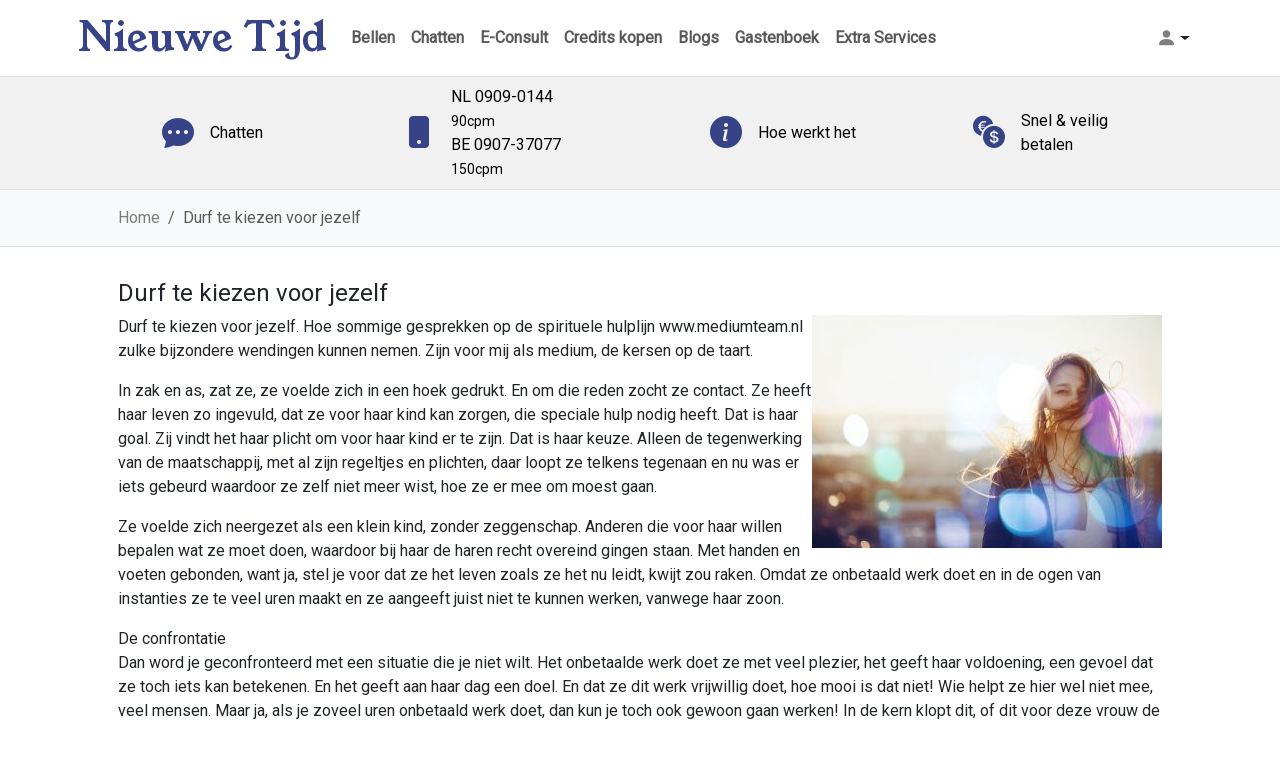

--- FILE ---
content_type: text/html; charset=UTF-8
request_url: https://www.nieuwetijd.nl/durf-te-kiezen-voor-jezelf/
body_size: 19608
content:
<!doctype html>
<html lang="nl">
<head>
    <!-- Required meta tags -->
    <meta charset="utf-8">
    <meta name="viewport" content="width=device-width, initial-scale=1, shrink-to-fit=no">
    <link rel="apple-touch-icon" sizes="57x57" href="https://www.nieuwetijd.nl/wp-content/themes/mediumTheme/apple-icon-57x57.png">
    <link rel="apple-touch-icon" sizes="60x60" href="https://www.nieuwetijd.nl/wp-content/themes/mediumTheme/apple-icon-60x60.png">
    <link rel="apple-touch-icon" sizes="72x72" href="https://www.nieuwetijd.nl/wp-content/themes/mediumTheme/apple-icon-72x72.png">
    <link rel="apple-touch-icon" sizes="76x76" href="https://www.nieuwetijd.nl/wp-content/themes/mediumTheme/apple-icon-76x76.png">
    <link rel="apple-touch-icon" sizes="114x114" href="https://www.nieuwetijd.nl/wp-content/themes/mediumTheme/apple-icon-114x114.png">
    <link rel="apple-touch-icon" sizes="120x120" href="https://www.nieuwetijd.nl/wp-content/themes/mediumTheme/apple-icon-120x120.png">
    <link rel="apple-touch-icon" sizes="144x144" href="https://www.nieuwetijd.nl/wp-content/themes/mediumTheme/apple-icon-144x144.png">
    <link rel="apple-touch-icon" sizes="152x152" href="https://www.nieuwetijd.nl/wp-content/themes/mediumTheme/apple-icon-152x152.png">
    <link rel="apple-touch-icon" sizes="180x180" href="https://www.nieuwetijd.nl/wp-content/themes/mediumTheme/apple-icon-180x180.png">
    <link rel="icon" type="image/png" sizes="192x192"  href="https://www.nieuwetijd.nl/wp-content/themes/mediumTheme/android-icon-192x192.png">
    <link rel="icon" type="image/png" sizes="32x32" href="https://www.nieuwetijd.nl/wp-content/themes/mediumTheme/favicon-32x32.png">
    <link rel="icon" type="image/png" sizes="96x96" href="https://www.nieuwetijd.nl/wp-content/themes/mediumTheme/favicon-96x96.png">
    <link rel="icon" type="image/png" sizes="16x16" href="https://www.nieuwetijd.nl/wp-content/themes/mediumTheme/favicon-16x16.png">
    <link rel="manifest" href="https://www.nieuwetijd.nl/wp-content/themes/mediumTheme/manifest.json">
    <meta name="msapplication-TileColor" content="#ffffff">
    <meta name="msapplication-TileImage" content="https://www.nieuwetijd.nl/wp-content/themes/mediumTheme/ms-icon-144x144.png">
    <meta name="theme-color" content="#ffffff">
        <meta name='robots' content='index, follow, max-image-preview:large, max-snippet:-1, max-video-preview:-1' />

	<!-- This site is optimized with the Yoast SEO plugin v26.7 - https://yoast.com/wordpress/plugins/seo/ -->
	<title>Durf te kiezen voor jezelf - Nieuwe Tijd</title>
	<meta name="description" content="Hoe sommige gesprekken op de spirituele hulplijn www.mediumteam.nl zulke bijzondere wendingen kunnen nemen. Zijn voor mij als" />
	<link rel="canonical" href="https://www.nieuwetijd.nl/durf-te-kiezen-voor-jezelf/" />
	<meta property="og:locale" content="nl_NL" />
	<meta property="og:type" content="article" />
	<meta property="og:title" content="Durf te kiezen voor jezelf - Nieuwe Tijd" />
	<meta property="og:description" content="Hoe sommige gesprekken op de spirituele hulplijn www.mediumteam.nl zulke bijzondere wendingen kunnen nemen. Zijn voor mij als" />
	<meta property="og:url" content="https://www.nieuwetijd.nl/durf-te-kiezen-voor-jezelf/" />
	<meta property="og:site_name" content="Nieuwe Tijd" />
	<meta property="article:publisher" content="https://www.facebook.com/topparagnosten/" />
	<meta property="article:published_time" content="2021-11-30T09:38:33+00:00" />
	<meta property="article:modified_time" content="2024-02-12T02:22:01+00:00" />
	<meta property="og:image" content="https://www.nieuwetijd.nl/wp-content/uploads/2021/11/410_Durf_te_kiezen_voor_jezelf_tn.jpg" />
	<meta property="og:image:width" content="350" />
	<meta property="og:image:height" content="233" />
	<meta property="og:image:type" content="image/jpeg" />
	<meta name="author" content="eddie" />
	<meta name="twitter:card" content="summary_large_image" />
	<meta name="twitter:creator" content="@teammediumplein" />
	<meta name="twitter:site" content="@teammediumplein" />
	<meta name="twitter:label1" content="Geschreven door" />
	<meta name="twitter:data1" content="eddie" />
	<meta name="twitter:label2" content="Geschatte leestijd" />
	<meta name="twitter:data2" content="4 minuten" />
	<script type="application/ld+json" class="yoast-schema-graph">{"@context":"https://schema.org","@graph":[{"@type":"Article","@id":"https://www.nieuwetijd.nl/durf-te-kiezen-voor-jezelf/#article","isPartOf":{"@id":"https://www.nieuwetijd.nl/durf-te-kiezen-voor-jezelf/"},"author":{"name":"eddie","@id":"https://www.nieuwetijd.nl/#/schema/person/499771e9dd7114225963bfdd4b016bc8"},"headline":"Durf te kiezen voor jezelf","datePublished":"2021-11-30T09:38:33+00:00","dateModified":"2024-02-12T02:22:01+00:00","mainEntityOfPage":{"@id":"https://www.nieuwetijd.nl/durf-te-kiezen-voor-jezelf/"},"wordCount":835,"commentCount":0,"publisher":{"@id":"https://www.nieuwetijd.nl/#organization"},"image":{"@id":"https://www.nieuwetijd.nl/durf-te-kiezen-voor-jezelf/#primaryimage"},"thumbnailUrl":"https://www.nieuwetijd.nl/wp-content/uploads/2021/11/410_Durf_te_kiezen_voor_jezelf_tn.jpg","articleSection":["blog"],"inLanguage":"nl-NL","potentialAction":[{"@type":"CommentAction","name":"Comment","target":["https://www.nieuwetijd.nl/durf-te-kiezen-voor-jezelf/#respond"]}]},{"@type":"WebPage","@id":"https://www.nieuwetijd.nl/durf-te-kiezen-voor-jezelf/","url":"https://www.nieuwetijd.nl/durf-te-kiezen-voor-jezelf/","name":"Durf te kiezen voor jezelf - Nieuwe Tijd","isPartOf":{"@id":"https://www.nieuwetijd.nl/#website"},"primaryImageOfPage":{"@id":"https://www.nieuwetijd.nl/durf-te-kiezen-voor-jezelf/#primaryimage"},"image":{"@id":"https://www.nieuwetijd.nl/durf-te-kiezen-voor-jezelf/#primaryimage"},"thumbnailUrl":"https://www.nieuwetijd.nl/wp-content/uploads/2021/11/410_Durf_te_kiezen_voor_jezelf_tn.jpg","datePublished":"2021-11-30T09:38:33+00:00","dateModified":"2024-02-12T02:22:01+00:00","description":"Hoe sommige gesprekken op de spirituele hulplijn www.mediumteam.nl zulke bijzondere wendingen kunnen nemen. Zijn voor mij als","breadcrumb":{"@id":"https://www.nieuwetijd.nl/durf-te-kiezen-voor-jezelf/#breadcrumb"},"inLanguage":"nl-NL","potentialAction":[{"@type":"ReadAction","target":["https://www.nieuwetijd.nl/durf-te-kiezen-voor-jezelf/"]}]},{"@type":"ImageObject","inLanguage":"nl-NL","@id":"https://www.nieuwetijd.nl/durf-te-kiezen-voor-jezelf/#primaryimage","url":"https://www.nieuwetijd.nl/wp-content/uploads/2021/11/410_Durf_te_kiezen_voor_jezelf_tn.jpg","contentUrl":"https://www.nieuwetijd.nl/wp-content/uploads/2021/11/410_Durf_te_kiezen_voor_jezelf_tn.jpg","width":350,"height":233,"caption":"Durf te kiezen voor jezelf"},{"@type":"BreadcrumbList","@id":"https://www.nieuwetijd.nl/durf-te-kiezen-voor-jezelf/#breadcrumb","itemListElement":[{"@type":"ListItem","position":1,"name":"Home","item":"https://www.nieuwetijd.nl/"},{"@type":"ListItem","position":2,"name":"Durf te kiezen voor jezelf"}]},{"@type":"WebSite","@id":"https://www.nieuwetijd.nl/#website","url":"https://www.nieuwetijd.nl/","name":"Nieuwe Tijd","description":"Nieuwe Tijd Mediums voor een Topconsult","publisher":{"@id":"https://www.nieuwetijd.nl/#organization"},"potentialAction":[{"@type":"SearchAction","target":{"@type":"EntryPoint","urlTemplate":"https://www.nieuwetijd.nl/?s={search_term_string}"},"query-input":{"@type":"PropertyValueSpecification","valueRequired":true,"valueName":"search_term_string"}}],"inLanguage":"nl-NL"},{"@type":"Organization","@id":"https://www.nieuwetijd.nl/#organization","name":"Eddie.eu","url":"https://www.nieuwetijd.nl/","logo":{"@type":"ImageObject","inLanguage":"nl-NL","@id":"https://www.nieuwetijd.nl/#/schema/logo/image/","url":"https://www.nieuwetijd.nl/wp-content/uploads/2024/06/18359515_1409195789173087_5936315630690838409_o.jpg","contentUrl":"https://www.nieuwetijd.nl/wp-content/uploads/2024/06/18359515_1409195789173087_5936315630690838409_o.jpg","width":1250,"height":833,"caption":"Eddie.eu"},"image":{"@id":"https://www.nieuwetijd.nl/#/schema/logo/image/"},"sameAs":["https://www.facebook.com/topparagnosten/","https://x.com/teammediumplein"]},{"@type":"Person","@id":"https://www.nieuwetijd.nl/#/schema/person/499771e9dd7114225963bfdd4b016bc8","name":"eddie","image":{"@type":"ImageObject","inLanguage":"nl-NL","@id":"https://www.nieuwetijd.nl/#/schema/person/image/","url":"https://secure.gravatar.com/avatar/82ba8f52e02e0cc4ee417da7ae4d953a35726f368c6790b9319dbd795710fa5e?s=96&d=mm&r=g","contentUrl":"https://secure.gravatar.com/avatar/82ba8f52e02e0cc4ee417da7ae4d953a35726f368c6790b9319dbd795710fa5e?s=96&d=mm&r=g","caption":"eddie"}}]}</script>
	<!-- / Yoast SEO plugin. -->


<link rel="alternate" type="application/rss+xml" title="Nieuwe Tijd &raquo; Durf te kiezen voor jezelf reacties feed" href="https://www.nieuwetijd.nl/durf-te-kiezen-voor-jezelf/feed/" />
<link rel="alternate" title="oEmbed (JSON)" type="application/json+oembed" href="https://www.nieuwetijd.nl/wp-json/oembed/1.0/embed?url=https%3A%2F%2Fwww.nieuwetijd.nl%2Fdurf-te-kiezen-voor-jezelf%2F" />
<link rel="alternate" title="oEmbed (XML)" type="text/xml+oembed" href="https://www.nieuwetijd.nl/wp-json/oembed/1.0/embed?url=https%3A%2F%2Fwww.nieuwetijd.nl%2Fdurf-te-kiezen-voor-jezelf%2F&#038;format=xml" />
<style id='wp-img-auto-sizes-contain-inline-css' type='text/css'>
img:is([sizes=auto i],[sizes^="auto," i]){contain-intrinsic-size:3000px 1500px}
/*# sourceURL=wp-img-auto-sizes-contain-inline-css */
</style>
<style id='wp-emoji-styles-inline-css' type='text/css'>

	img.wp-smiley, img.emoji {
		display: inline !important;
		border: none !important;
		box-shadow: none !important;
		height: 1em !important;
		width: 1em !important;
		margin: 0 0.07em !important;
		vertical-align: -0.1em !important;
		background: none !important;
		padding: 0 !important;
	}
/*# sourceURL=wp-emoji-styles-inline-css */
</style>
<style id='wp-block-library-inline-css' type='text/css'>
:root{--wp-block-synced-color:#7a00df;--wp-block-synced-color--rgb:122,0,223;--wp-bound-block-color:var(--wp-block-synced-color);--wp-editor-canvas-background:#ddd;--wp-admin-theme-color:#007cba;--wp-admin-theme-color--rgb:0,124,186;--wp-admin-theme-color-darker-10:#006ba1;--wp-admin-theme-color-darker-10--rgb:0,107,160.5;--wp-admin-theme-color-darker-20:#005a87;--wp-admin-theme-color-darker-20--rgb:0,90,135;--wp-admin-border-width-focus:2px}@media (min-resolution:192dpi){:root{--wp-admin-border-width-focus:1.5px}}.wp-element-button{cursor:pointer}:root .has-very-light-gray-background-color{background-color:#eee}:root .has-very-dark-gray-background-color{background-color:#313131}:root .has-very-light-gray-color{color:#eee}:root .has-very-dark-gray-color{color:#313131}:root .has-vivid-green-cyan-to-vivid-cyan-blue-gradient-background{background:linear-gradient(135deg,#00d084,#0693e3)}:root .has-purple-crush-gradient-background{background:linear-gradient(135deg,#34e2e4,#4721fb 50%,#ab1dfe)}:root .has-hazy-dawn-gradient-background{background:linear-gradient(135deg,#faaca8,#dad0ec)}:root .has-subdued-olive-gradient-background{background:linear-gradient(135deg,#fafae1,#67a671)}:root .has-atomic-cream-gradient-background{background:linear-gradient(135deg,#fdd79a,#004a59)}:root .has-nightshade-gradient-background{background:linear-gradient(135deg,#330968,#31cdcf)}:root .has-midnight-gradient-background{background:linear-gradient(135deg,#020381,#2874fc)}:root{--wp--preset--font-size--normal:16px;--wp--preset--font-size--huge:42px}.has-regular-font-size{font-size:1em}.has-larger-font-size{font-size:2.625em}.has-normal-font-size{font-size:var(--wp--preset--font-size--normal)}.has-huge-font-size{font-size:var(--wp--preset--font-size--huge)}.has-text-align-center{text-align:center}.has-text-align-left{text-align:left}.has-text-align-right{text-align:right}.has-fit-text{white-space:nowrap!important}#end-resizable-editor-section{display:none}.aligncenter{clear:both}.items-justified-left{justify-content:flex-start}.items-justified-center{justify-content:center}.items-justified-right{justify-content:flex-end}.items-justified-space-between{justify-content:space-between}.screen-reader-text{border:0;clip-path:inset(50%);height:1px;margin:-1px;overflow:hidden;padding:0;position:absolute;width:1px;word-wrap:normal!important}.screen-reader-text:focus{background-color:#ddd;clip-path:none;color:#444;display:block;font-size:1em;height:auto;left:5px;line-height:normal;padding:15px 23px 14px;text-decoration:none;top:5px;width:auto;z-index:100000}html :where(.has-border-color){border-style:solid}html :where([style*=border-top-color]){border-top-style:solid}html :where([style*=border-right-color]){border-right-style:solid}html :where([style*=border-bottom-color]){border-bottom-style:solid}html :where([style*=border-left-color]){border-left-style:solid}html :where([style*=border-width]){border-style:solid}html :where([style*=border-top-width]){border-top-style:solid}html :where([style*=border-right-width]){border-right-style:solid}html :where([style*=border-bottom-width]){border-bottom-style:solid}html :where([style*=border-left-width]){border-left-style:solid}html :where(img[class*=wp-image-]){height:auto;max-width:100%}:where(figure){margin:0 0 1em}html :where(.is-position-sticky){--wp-admin--admin-bar--position-offset:var(--wp-admin--admin-bar--height,0px)}@media screen and (max-width:600px){html :where(.is-position-sticky){--wp-admin--admin-bar--position-offset:0px}}

/*# sourceURL=wp-block-library-inline-css */
</style><style id='global-styles-inline-css' type='text/css'>
:root{--wp--preset--aspect-ratio--square: 1;--wp--preset--aspect-ratio--4-3: 4/3;--wp--preset--aspect-ratio--3-4: 3/4;--wp--preset--aspect-ratio--3-2: 3/2;--wp--preset--aspect-ratio--2-3: 2/3;--wp--preset--aspect-ratio--16-9: 16/9;--wp--preset--aspect-ratio--9-16: 9/16;--wp--preset--color--black: #000000;--wp--preset--color--cyan-bluish-gray: #abb8c3;--wp--preset--color--white: #ffffff;--wp--preset--color--pale-pink: #f78da7;--wp--preset--color--vivid-red: #cf2e2e;--wp--preset--color--luminous-vivid-orange: #ff6900;--wp--preset--color--luminous-vivid-amber: #fcb900;--wp--preset--color--light-green-cyan: #7bdcb5;--wp--preset--color--vivid-green-cyan: #00d084;--wp--preset--color--pale-cyan-blue: #8ed1fc;--wp--preset--color--vivid-cyan-blue: #0693e3;--wp--preset--color--vivid-purple: #9b51e0;--wp--preset--gradient--vivid-cyan-blue-to-vivid-purple: linear-gradient(135deg,rgb(6,147,227) 0%,rgb(155,81,224) 100%);--wp--preset--gradient--light-green-cyan-to-vivid-green-cyan: linear-gradient(135deg,rgb(122,220,180) 0%,rgb(0,208,130) 100%);--wp--preset--gradient--luminous-vivid-amber-to-luminous-vivid-orange: linear-gradient(135deg,rgb(252,185,0) 0%,rgb(255,105,0) 100%);--wp--preset--gradient--luminous-vivid-orange-to-vivid-red: linear-gradient(135deg,rgb(255,105,0) 0%,rgb(207,46,46) 100%);--wp--preset--gradient--very-light-gray-to-cyan-bluish-gray: linear-gradient(135deg,rgb(238,238,238) 0%,rgb(169,184,195) 100%);--wp--preset--gradient--cool-to-warm-spectrum: linear-gradient(135deg,rgb(74,234,220) 0%,rgb(151,120,209) 20%,rgb(207,42,186) 40%,rgb(238,44,130) 60%,rgb(251,105,98) 80%,rgb(254,248,76) 100%);--wp--preset--gradient--blush-light-purple: linear-gradient(135deg,rgb(255,206,236) 0%,rgb(152,150,240) 100%);--wp--preset--gradient--blush-bordeaux: linear-gradient(135deg,rgb(254,205,165) 0%,rgb(254,45,45) 50%,rgb(107,0,62) 100%);--wp--preset--gradient--luminous-dusk: linear-gradient(135deg,rgb(255,203,112) 0%,rgb(199,81,192) 50%,rgb(65,88,208) 100%);--wp--preset--gradient--pale-ocean: linear-gradient(135deg,rgb(255,245,203) 0%,rgb(182,227,212) 50%,rgb(51,167,181) 100%);--wp--preset--gradient--electric-grass: linear-gradient(135deg,rgb(202,248,128) 0%,rgb(113,206,126) 100%);--wp--preset--gradient--midnight: linear-gradient(135deg,rgb(2,3,129) 0%,rgb(40,116,252) 100%);--wp--preset--font-size--small: 13px;--wp--preset--font-size--medium: 20px;--wp--preset--font-size--large: 36px;--wp--preset--font-size--x-large: 42px;--wp--preset--spacing--20: 0.44rem;--wp--preset--spacing--30: 0.67rem;--wp--preset--spacing--40: 1rem;--wp--preset--spacing--50: 1.5rem;--wp--preset--spacing--60: 2.25rem;--wp--preset--spacing--70: 3.38rem;--wp--preset--spacing--80: 5.06rem;--wp--preset--shadow--natural: 6px 6px 9px rgba(0, 0, 0, 0.2);--wp--preset--shadow--deep: 12px 12px 50px rgba(0, 0, 0, 0.4);--wp--preset--shadow--sharp: 6px 6px 0px rgba(0, 0, 0, 0.2);--wp--preset--shadow--outlined: 6px 6px 0px -3px rgb(255, 255, 255), 6px 6px rgb(0, 0, 0);--wp--preset--shadow--crisp: 6px 6px 0px rgb(0, 0, 0);}:where(.is-layout-flex){gap: 0.5em;}:where(.is-layout-grid){gap: 0.5em;}body .is-layout-flex{display: flex;}.is-layout-flex{flex-wrap: wrap;align-items: center;}.is-layout-flex > :is(*, div){margin: 0;}body .is-layout-grid{display: grid;}.is-layout-grid > :is(*, div){margin: 0;}:where(.wp-block-columns.is-layout-flex){gap: 2em;}:where(.wp-block-columns.is-layout-grid){gap: 2em;}:where(.wp-block-post-template.is-layout-flex){gap: 1.25em;}:where(.wp-block-post-template.is-layout-grid){gap: 1.25em;}.has-black-color{color: var(--wp--preset--color--black) !important;}.has-cyan-bluish-gray-color{color: var(--wp--preset--color--cyan-bluish-gray) !important;}.has-white-color{color: var(--wp--preset--color--white) !important;}.has-pale-pink-color{color: var(--wp--preset--color--pale-pink) !important;}.has-vivid-red-color{color: var(--wp--preset--color--vivid-red) !important;}.has-luminous-vivid-orange-color{color: var(--wp--preset--color--luminous-vivid-orange) !important;}.has-luminous-vivid-amber-color{color: var(--wp--preset--color--luminous-vivid-amber) !important;}.has-light-green-cyan-color{color: var(--wp--preset--color--light-green-cyan) !important;}.has-vivid-green-cyan-color{color: var(--wp--preset--color--vivid-green-cyan) !important;}.has-pale-cyan-blue-color{color: var(--wp--preset--color--pale-cyan-blue) !important;}.has-vivid-cyan-blue-color{color: var(--wp--preset--color--vivid-cyan-blue) !important;}.has-vivid-purple-color{color: var(--wp--preset--color--vivid-purple) !important;}.has-black-background-color{background-color: var(--wp--preset--color--black) !important;}.has-cyan-bluish-gray-background-color{background-color: var(--wp--preset--color--cyan-bluish-gray) !important;}.has-white-background-color{background-color: var(--wp--preset--color--white) !important;}.has-pale-pink-background-color{background-color: var(--wp--preset--color--pale-pink) !important;}.has-vivid-red-background-color{background-color: var(--wp--preset--color--vivid-red) !important;}.has-luminous-vivid-orange-background-color{background-color: var(--wp--preset--color--luminous-vivid-orange) !important;}.has-luminous-vivid-amber-background-color{background-color: var(--wp--preset--color--luminous-vivid-amber) !important;}.has-light-green-cyan-background-color{background-color: var(--wp--preset--color--light-green-cyan) !important;}.has-vivid-green-cyan-background-color{background-color: var(--wp--preset--color--vivid-green-cyan) !important;}.has-pale-cyan-blue-background-color{background-color: var(--wp--preset--color--pale-cyan-blue) !important;}.has-vivid-cyan-blue-background-color{background-color: var(--wp--preset--color--vivid-cyan-blue) !important;}.has-vivid-purple-background-color{background-color: var(--wp--preset--color--vivid-purple) !important;}.has-black-border-color{border-color: var(--wp--preset--color--black) !important;}.has-cyan-bluish-gray-border-color{border-color: var(--wp--preset--color--cyan-bluish-gray) !important;}.has-white-border-color{border-color: var(--wp--preset--color--white) !important;}.has-pale-pink-border-color{border-color: var(--wp--preset--color--pale-pink) !important;}.has-vivid-red-border-color{border-color: var(--wp--preset--color--vivid-red) !important;}.has-luminous-vivid-orange-border-color{border-color: var(--wp--preset--color--luminous-vivid-orange) !important;}.has-luminous-vivid-amber-border-color{border-color: var(--wp--preset--color--luminous-vivid-amber) !important;}.has-light-green-cyan-border-color{border-color: var(--wp--preset--color--light-green-cyan) !important;}.has-vivid-green-cyan-border-color{border-color: var(--wp--preset--color--vivid-green-cyan) !important;}.has-pale-cyan-blue-border-color{border-color: var(--wp--preset--color--pale-cyan-blue) !important;}.has-vivid-cyan-blue-border-color{border-color: var(--wp--preset--color--vivid-cyan-blue) !important;}.has-vivid-purple-border-color{border-color: var(--wp--preset--color--vivid-purple) !important;}.has-vivid-cyan-blue-to-vivid-purple-gradient-background{background: var(--wp--preset--gradient--vivid-cyan-blue-to-vivid-purple) !important;}.has-light-green-cyan-to-vivid-green-cyan-gradient-background{background: var(--wp--preset--gradient--light-green-cyan-to-vivid-green-cyan) !important;}.has-luminous-vivid-amber-to-luminous-vivid-orange-gradient-background{background: var(--wp--preset--gradient--luminous-vivid-amber-to-luminous-vivid-orange) !important;}.has-luminous-vivid-orange-to-vivid-red-gradient-background{background: var(--wp--preset--gradient--luminous-vivid-orange-to-vivid-red) !important;}.has-very-light-gray-to-cyan-bluish-gray-gradient-background{background: var(--wp--preset--gradient--very-light-gray-to-cyan-bluish-gray) !important;}.has-cool-to-warm-spectrum-gradient-background{background: var(--wp--preset--gradient--cool-to-warm-spectrum) !important;}.has-blush-light-purple-gradient-background{background: var(--wp--preset--gradient--blush-light-purple) !important;}.has-blush-bordeaux-gradient-background{background: var(--wp--preset--gradient--blush-bordeaux) !important;}.has-luminous-dusk-gradient-background{background: var(--wp--preset--gradient--luminous-dusk) !important;}.has-pale-ocean-gradient-background{background: var(--wp--preset--gradient--pale-ocean) !important;}.has-electric-grass-gradient-background{background: var(--wp--preset--gradient--electric-grass) !important;}.has-midnight-gradient-background{background: var(--wp--preset--gradient--midnight) !important;}.has-small-font-size{font-size: var(--wp--preset--font-size--small) !important;}.has-medium-font-size{font-size: var(--wp--preset--font-size--medium) !important;}.has-large-font-size{font-size: var(--wp--preset--font-size--large) !important;}.has-x-large-font-size{font-size: var(--wp--preset--font-size--x-large) !important;}
/*# sourceURL=global-styles-inline-css */
</style>

<style id='classic-theme-styles-inline-css' type='text/css'>
/*! This file is auto-generated */
.wp-block-button__link{color:#fff;background-color:#32373c;border-radius:9999px;box-shadow:none;text-decoration:none;padding:calc(.667em + 2px) calc(1.333em + 2px);font-size:1.125em}.wp-block-file__button{background:#32373c;color:#fff;text-decoration:none}
/*# sourceURL=/wp-includes/css/classic-themes.min.css */
</style>
<link rel='stylesheet' id='dateTimeSelectorCss-css' href='https://www.nieuwetijd.nl/wp-content/plugins/chattabai/Ctb/Assets/src/datetimeselector/dateTimeSelector.css?ver=6.9' type='text/css' media='all' />
<link rel='stylesheet' id='adminGridJsCss-css' href='https://www.nieuwetijd.nl/wp-content/plugins/chattabai/Ctb/Assets/src/gridJs/gridJs.min.css?ver=6.9' type='text/css' media='all' />
<link rel='stylesheet' id='bootstrapGridCss-css' href='https://www.nieuwetijd.nl/wp-content/plugins/chattabai/Ctb/../vendor/twbs/bootstrap/dist/css/bootstrap-grid.min.css?ver=6.9' type='text/css' media='all' />
<link rel='stylesheet' id='bootstrapRebootCss-css' href='https://www.nieuwetijd.nl/wp-content/plugins/chattabai/Ctb/../vendor/twbs/bootstrap/dist/css/bootstrap-reboot.min.css?ver=6.9' type='text/css' media='all' />
<link rel='stylesheet' id='bootstrapCss-css' href='https://www.nieuwetijd.nl/wp-content/plugins/chattabai/Ctb/../vendor/twbs/bootstrap/dist/css/bootstrap.min.css?ver=6.9' type='text/css' media='all' />
<link rel='stylesheet' id='bootstrapIconsCss-css' href='https://www.nieuwetijd.nl/wp-content/plugins/chattabai/Ctb/../vendor/twbs/bootstrap-icons/font/bootstrap-icons.css?ver=6.9' type='text/css' media='all' />
<link rel='stylesheet' id='publicSpinner-css' href='https://www.nieuwetijd.nl/wp-content/plugins/chattabai/Ctb/Assets/css/spinner.min.css?ver=6.9' type='text/css' media='all' />
<link rel='stylesheet' id='publicCss-css' href='https://www.nieuwetijd.nl/wp-content/plugins/chattabai/Ctb/Assets/css/public.css?ver=6.9' type='text/css' media='all' />
<link rel='stylesheet' id='contact-form-7-css' href='https://www.nieuwetijd.nl/wp-content/plugins/contact-form-7/includes/css/styles.css?ver=6.1.4' type='text/css' media='all' />
<link rel='stylesheet' id='bootstrap-css' href='https://www.nieuwetijd.nl/wp-content/themes/mediumTheme/vendor/twbs/bootstrap/dist/css/bootstrap.min.css?ver=6.9' type='text/css' media='all' />
<link rel='stylesheet' id='bootstrapIcons-css' href='https://www.nieuwetijd.nl/wp-content/themes/mediumTheme/vendor/twbs/bootstrap-icons/font/bootstrap-icons.css?ver=6.9' type='text/css' media='all' />
<link rel='stylesheet' id='css-css' href='https://www.nieuwetijd.nl/wp-content/themes/mediumTheme/MediumTheme/Assets/Css/theme.css?ver=6.9' type='text/css' media='all' />
<script type="text/javascript" src="https://www.nieuwetijd.nl/wp-includes/js/jquery/jquery.min.js?ver=3.7.1" id="jquery-core-js"></script>
<script type="text/javascript" src="https://www.nieuwetijd.nl/wp-includes/js/jquery/jquery-migrate.min.js?ver=3.4.1" id="jquery-migrate-js"></script>
<link rel="https://api.w.org/" href="https://www.nieuwetijd.nl/wp-json/" /><link rel="alternate" title="JSON" type="application/json" href="https://www.nieuwetijd.nl/wp-json/wp/v2/posts/1258" /><link rel="EditURI" type="application/rsd+xml" title="RSD" href="https://www.nieuwetijd.nl/xmlrpc.php?rsd" />
<meta name="generator" content="WordPress 6.9" />
<link rel='shortlink' href='https://www.nieuwetijd.nl/?p=1258' />
<link rel="icon" href="https://www.nieuwetijd.nl/wp-content/uploads/2024/06/cropped-thumbnail_nieuwetijd-32x32.png" sizes="32x32" />
<link rel="icon" href="https://www.nieuwetijd.nl/wp-content/uploads/2024/06/cropped-thumbnail_nieuwetijd-192x192.png" sizes="192x192" />
<link rel="apple-touch-icon" href="https://www.nieuwetijd.nl/wp-content/uploads/2024/06/cropped-thumbnail_nieuwetijd-180x180.png" />
<meta name="msapplication-TileImage" content="https://www.nieuwetijd.nl/wp-content/uploads/2024/06/cropped-thumbnail_nieuwetijd-270x270.png" />
    <link rel="preconnect" href="https://fonts.googleapis.com">
    <link rel="preconnect" href="https://fonts.gstatic.com" crossorigin>
    <link href="https://fonts.googleapis.com/css2?family=Roboto&family=Young+Serif&display=swap" rel="stylesheet">
</head>
<body>
<header>
            <div class="container">
            <div class="row">
                <!-- main nav -->
                <nav role="main" class="navbar navbar-expand-lg p-2">
                    <a class="navbar-brand p-0 text-purple nav-link fs-1"
                       href="https://www.nieuwetijd.nl">Nieuwe Tijd</a>
                                            <div class="btn-group generalMenuGroup ms-auto order-lg-3">
                            <button class="btn border-0 dropdown-toggle d-flex align-items-center rounded-0"
                                    type="button" data-bs-toggle="dropdown" aria-expanded="false"
                                    id="generalDropDownMenu">
                                <span class="bi bi-person-fill fs-5 text-black-50"></span>
                            </button>
                            <ul class="dropdown-menu dropdown-menu-end p-3 bg-light" id="generalDropDownMenu">
                                <li class="isLink">
                                    <div class="d-flex justify-content-center align-items-center">
                                        <div class="bi bi-box-arrow-in-right"></div>
                                        <button class="toggleLoginModal dropdown-item">Inloggen</button>
                                    </div>
                                </li>
                                <li class="isLink">
                                    <div class="d-flex justify-content-center align-items-center">
                                        <div class="bi bi-pencil-square"></div>
                                        <button class="toggleVisitorCreationModal dropdown-item">Registreren</button>
                                    </div>
                                </li>
                                <li class="isLink">
                                    <div class="d-flex justify-content-center align-items-center">
                                        <div class="bi bi-lock"></div>
                                        <button class="togglePasswordResetModal dropdown-item">Reset mijn wachtwoord</button>
                                    </div>
                                </li>
                            </ul>
                        </div>
                                        <button class="navbar-toggler border-0 order-lg-3" type="button" data-bs-toggle="collapse"
                            data-bs-target="#navbarSupportedContent" aria-controls="navbarSupportedContent"
                            aria-expanded="false" aria-label="Toggle navigation">
                        <span class="hamburger-line"></span>
                        <span class="hamburger-line"></span>
                        <span class="hamburger-line"></span>
                    </button>
                    <div class="collapse navbar-collapse" id="navbarSupportedContent">
                        <ul id="headerMenu" class="navbar-nav headerMenu text-center fw-bold"><li id="menu-item-2560" class="menu-item menu-item-type-post_type menu-item-object-page menu-item-home menu-item-2560 nav-item"><a href="https://www.nieuwetijd.nl/" class="pl-2 nav-link">Bellen</a></li>
<li id="menu-item-2264" class="menu-item menu-item-type-post_type menu-item-object-page menu-item-2264 nav-item"><a href="https://www.nieuwetijd.nl/chatconsult/" class="pl-2 nav-link">Chatten</a></li>
<li id="menu-item-2293" class="menu-item menu-item-type-post_type menu-item-object-page menu-item-2293 nav-item"><a href="https://www.nieuwetijd.nl/e-consult/" class="pl-2 nav-link">E-Consult</a></li>
<li id="menu-item-2197" class="menu-item menu-item-type-post_type menu-item-object-page menu-item-2197 nav-item"><a href="https://www.nieuwetijd.nl/credits-kopen/" class="pl-2 nav-link">Credits kopen</a></li>
<li id="menu-item-2191" class="menu-item menu-item-type-post_type menu-item-object-page menu-item-2191 nav-item"><a href="https://www.nieuwetijd.nl/blogs/" class="pl-2 nav-link">Blogs</a></li>
<li id="menu-item-2368" class="menu-item menu-item-type-post_type menu-item-object-page menu-item-2368 nav-item"><a href="https://www.nieuwetijd.nl/gastenboek/" class="pl-2 nav-link">Gastenboek</a></li>
<li id="menu-item-2701" class="menu-item menu-item-type-post_type menu-item-object-page menu-item-2701 nav-item"><a href="https://www.nieuwetijd.nl/extra-services/" class="pl-2 nav-link">Extra Services</a></li>
</ul>                    </div>
                </nav>
            </div>
        </div>
        </header>
<main role="main">
        <div class="container-fluid bg-light-grey border-top border-bottom">
            <div class="container">
                <div class="row">
                    <div class="col-12 col-xl-3 py-2 px-lg-5 d-flex justify-content-center align-items-center">
                        <span class="bi bi-chat-dots-fill fs-2 text-purple me-3"></span>
                        <a href="https://www.mediumchat.org"
                           class="text-black text-decoration-none">Chatten</a>
                    </div>
                    <div class="col-12 col-xl-3 py-2 px-lg-5 d-flex justify-content-center align-items-center">
                        <span class="bi bi-phone-fill fs-2 text-purple me-3"></span>
                        <div class="flex-column">
                            <div class="d-block"><a class="text-black text-decoration-none"
                                                    href="tel:+319090144">NL 0909-0144 <small>90cpm</small></a>
                            </div>
                            <div class="d-block"><a class="text-black text-decoration-none"
                                                    href="tel:+3290737077">BE 0907-37077 <small>150cpm</small></a>
                            </div>
                        </div>
                    </div>
                    <div class="col-12 col-xl-3 py-2 px-lg-5 d-flex justify-content-center align-items-center">
                        <span class="bi bi-info-circle-fill fs-2 text-purple me-3"></span>
                        <a href="https://www.nieuwetijd.nl/hoe-werkt-het"
                           class="text-black text-decoration-none">Hoe werkt het</a>
                    </div>
                    <div class="col-12 col-xl-3 py-2 px-lg-5 d-flex justify-content-center align-items-center">
                        <span class="bi bi-currency-exchange fs-2 text-purple me-3"></span>
                        <a href="https://www.nieuwetijd.nl/credits-kopen" class="text-black text-decoration-none">Snel &amp; veilig betalen</a>
                    </div>
                </div>
            </div>
        </div>
            <div class="container-fluid bg-light border-bottom">
        <div class="container">
            <div class="row">
                <div class="col-12 px-lg-5 my-3">
                    <ul class="breadcrumb m-0"><li class="breadcrumb-item"><a class="text-decoration-none text-black-50" href="https://www.nieuwetijd.nl">Home</a></li><li class="breadcrumb-item active">Durf te kiezen voor jezelf</li></ul>                </div>
            </div>
        </div>
    </div>
    <div class="container-fluid bg-white border-bottom">
        <div class="container">
            <div class="row">
                <div class="col-12 px-lg-5 my-3">
                    <h1 class="mt-3 fs-4"> Durf te kiezen voor jezelf</h1>
                    <p><img fetchpriority="high" decoding="async" class="alignright wp-image-1260 size-full" src="https://www.nieuwetijd.nl/wp-content/uploads/2021/11/410_Durf_te_kiezen_voor_jezelf_tn.jpg" alt="Durf te kiezen voor jezelf" width="350" height="233" srcset="https://www.nieuwetijd.nl/wp-content/uploads/2021/11/410_Durf_te_kiezen_voor_jezelf_tn.jpg 350w, https://www.nieuwetijd.nl/wp-content/uploads/2021/11/410_Durf_te_kiezen_voor_jezelf_tn-300x200.jpg 300w" sizes="(max-width: 350px) 100vw, 350px" />Durf te kiezen voor jezelf. Hoe sommige gesprekken op de spirituele hulplijn www.mediumteam.nl zulke bijzondere wendingen kunnen nemen. Zijn voor mij als medium, de kersen op de taart.</p>
<p>In zak en as, zat ze, ze voelde zich in een hoek gedrukt. En om die reden zocht ze contact. Ze heeft haar leven zo ingevuld, dat ze voor haar kind kan zorgen, die speciale hulp nodig heeft. Dat is haar goal. Zij vindt het haar plicht om voor haar kind er te zijn. Dat is haar keuze. Alleen de tegenwerking van de maatschappij, met al zijn regeltjes en plichten, daar loopt ze telkens tegenaan en nu was er iets gebeurd waardoor ze zelf niet meer wist, hoe ze er mee om moest gaan.</p>
<p>Ze voelde zich neergezet als een klein kind, zonder zeggenschap. Anderen die voor haar willen bepalen wat ze moet doen, waardoor bij haar de haren recht overeind gingen staan. Met handen en voeten gebonden, want ja, stel je voor dat ze het leven zoals ze het nu leidt, kwijt zou raken. Omdat ze onbetaald werk doet en in de ogen van instanties ze te veel uren maakt en ze aangeeft juist niet te kunnen werken, vanwege haar zoon.</p>
<p>De confrontatie<br />
Dan word je geconfronteerd met een situatie die je niet wilt. Het onbetaalde werk doet ze met veel plezier, het geeft haar voldoening, een gevoel dat ze toch iets kan betekenen. En het geeft aan haar dag een doel. En dat ze dit werk vrijwillig doet, hoe mooi is dat niet! Wie helpt ze hier wel niet mee, veel mensen. Maar ja, als je zoveel uren onbetaald werk doet, dan kun je toch ook gewoon gaan werken! In de kern klopt dit, of dit voor deze vrouw de juiste oplossing is, daar wordt niet naar gekeken. Regels zijn regels en daar hebben we ons allemaal aan te houden. De individuele mens moet mee in de regels en wetten van de maatschappij.</p>
<p>Het dilemma<br />
Het dilemma was groot, totaal ontredderd zocht ze haar heil bij een medium van www.mediumteam.nl. Hoe nu verder! Wat zou er gaan gebeuren? Ik gaf haar aan dat de soep niet zo heet gegeten zou gaan worden, zoals die werd opgediend en dat gaf haar enige rust. Maar toch, als de consequentie was dat ze het onbetaalde werk niet meer zou mogen doen, omdat ze moest gaan werken, dan kon je haar wegdragen. Ze putte er zoveel kracht uit. Ze wil wel werken, maar de uren compleet afgestemd op de zorg van haar kind. Daar wordt geen rekening mee gehouden.</p>
<p>Welke aanpak is de beste<br />
Het zat haar niet lekker en ondanks de geruststelling, bleven twijfels haar tarten. Zoiets blijft in je hoofd zitten. Dit voelt als onrecht, als onmacht, met het gevolg alle kracht uit je lijf weg voelen lopen. Dan komen de emoties, de tranen. Het simpele feit dat anderen de macht over je hebben, voor jou te beslissen hoe je je leven zou moeten inrichten, daar is geen mens bij gebaat.</p>
<p>Ondanks begrip zoeken naar de beste weg<br />
Ze begreep het wel, alleen voor haar ging het niet werken. Ze wilde de ruimte, de vrijheid om haar leven zo in te richten, zoals het voor haar goed voelde. Dat werd haar afgenomen, wie heeft daar het recht toe? Niemand. Ze werd letterlijk gedwongen voor zichzelf te gaan kiezen, de angst voorbij te gaan die ze haar hele leven al meedroeg. Om voor eens en voor altijd af te rekenen met anderen die voor haar haar leven wilden bepalen. En om die reden klom ze in de pen en gaf exact aan wat de situatie met haar deed. Gaf ze aan dat de manier waarop met haar werd omgegaan niet getuigde van respect. Ze koos eindelijk een keer voor zichzelf. De woorden zorgvuldig formulerend in de brief, bewust kiezen voor wat ze wilde aangeven.</p>
<p>Wat gebeurde er nu echt<br />
Zelf had ze niet in de gaten waarmee ze nu echt bezig was. Dat ze afrekende met een verleden van pleasen, klaarstaan voor anderen, de macht uit handen gevend en constant haar leven opnieuw inrichten als een ander dat van haar verlangde. Ze kreeg een excuus brief terug. Als de kers op haar taart. Omdat ze koos, eindelijk, voor zichzelf.</p>
<p>Door voor zichzelf te kiezen, door open en eerlijk te zijn, door duidelijk te formuleren wat de situatie met haar deed, liet ze zien dat niemand anders voor haar kan beslissen wat goed is voor haar. Ze greep de macht over zichzelf en haar eigen leven. De moraal van dit alles, als je open en eerlijk bent, aangeeft waar jij mee zit, niet bang bent je mening kenbaar te maken, ga je krijgen wat jij wilt. Dan bepaal je zelf je leven, niet anderen. Dan kies je voor jezelf.</p>
<p>Wil jij dat ook, een leven waarin jij zelf beslissingen kan nemen, de macht niet meer uit handen geeft? Chat of bel dan gerust met een van de mediums van NieuweTijd.</p>
                </div>
            </div>
        </div>
    </div>
    </main>
<footer>
    <div class="container-fluid bg-grey text-white pb-5">
        <div class="container pt-3">
            <div class="row">
                <div class="col-12 col-md-3">
                    <div id="ctbsimplepagewidget-8" class="ctbsimplepagewidget-8 mb-3"><div class="fs-4 fw-bold">Algemene Info</div><ul class="list-unstyled"><li><a class="text-decoration-none" href="https://www.nieuwetijd.nl/aanmelden-consulent/">Aanmelden Consulent</a></li><li><a class="text-decoration-none" href="https://www.nieuwetijd.nl/algemene-voorwaarden/">Algemene Voorwaarden</a></li><li><a class="text-decoration-none" href="https://www.nieuwetijd.nl/contact/">Contact</a></li><li><a class="text-decoration-none" href="https://www.nieuwetijd.nl/disclaimer/">Disclaimer</a></li><li><a class="text-decoration-none" href="https://www.nieuwetijd.nl/privacy-statement/">Privacy Statement</a></li></ul></div>                </div>
                <div class="col-12 col-md-3">
                                    </div>
                <div class="col-12 col-md-3">
                                    </div>
                <div class="col-12 col-md-3">
                                    </div>
            </div>
            <div class="row">
                <div class="col-12 col-md-3">
                                    </div>
                <div class="col-12 col-md-3">
                                    </div>
                <div class="col-12 col-md-3">
                                    </div>
                <div class="col-12 col-md-3">
                                    </div>
            </div>
            <div class="row">
                <div class="col-12">
                                    </div>
            </div>
            <div class="row">
                <div class="col-12">
                    <div class="mt-2 mb-5">
                        <div class="text-center"><a class="text-decoration-none"
                                                    href="https://www.paragnost-eddie.nl/documents/bipt-wetgeving.pdf">BIPT
                                Wetgeving</a></div>
                        <div class="text-center mt-2">
                            <img src="https://www.paragnost-eddie.nl/wp-content/themes/paragnostEddie/MediumTheme/Assets/Images/eddie.jpg"/>
                        </div>
                        <div class="text-center">
                            <small>Powered by <a class="text-decoration-none" href="https://www.nme.mobi">NME</a></small>
                        </div>
                        <div class="float-end"><a href="#" class="btn btn-dark"><i class="bi bi-arrow-up-short"></i></a>
                        </div>
                    </div>
                </div>
            </div>
        </div>
    </div>
</footer>
<script type="speculationrules">
{"prefetch":[{"source":"document","where":{"and":[{"href_matches":"/*"},{"not":{"href_matches":["/wp-*.php","/wp-admin/*","/wp-content/uploads/*","/wp-content/*","/wp-content/plugins/*","/wp-content/themes/mediumTheme/*","/*\\?(.+)"]}},{"not":{"selector_matches":"a[rel~=\"nofollow\"]"}},{"not":{"selector_matches":".no-prefetch, .no-prefetch a"}}]},"eagerness":"conservative"}]}
</script>
<div class="loading"></div><div class="ctbModalWrapper"></div><div class="ctbToastWrapper"></div><script type="text/javascript" id="ctbMethod-js-extra">
/* <![CDATA[ */
var ctbMethod = {"homeUrl":"https://www.nieuwetijd.nl","apiNonce":"934896de61","apiRoot":"https://www.nieuwetijd.nl/wp-json/","afkActionSeconds":"21600","incomingChatRequestDenials":"5","incomingChatRequestDenialTimeOut":"30000","sessionGuid":"","username":"","silenceIsGolden":"https://www.nieuwetijd.nl/wp-content/plugins/chattabai/Ctb/Wordpress/../Assets/sound/chat/SilenceIsGolden.mp3","url":"wss://www.qmediums.nl:2053","userJoinedSound":"https://www.nieuwetijd.nl/wp-content/themes/ctbNewTime/CtbNewTime/Assets/Sounds/gebruikerisdechatbinnengekomen.mp3","userLeftSound":"https://www.nieuwetijd.nl/wp-content/themes/ctbNewTime/CtbNewTime/Assets/Sounds/gebruikerheeftdechatverlaten.mp3","userJoinedStreamSound":"https://www.nieuwetijd.nl/wp-content/themes/ctbNewTime/CtbNewTime/Assets/Sounds/gebruikerisdevideouitzendingbinnengekomen.mp3","userLeftStreamSound":"https://www.nieuwetijd.nl/wp-content/themes/ctbNewTime/CtbNewTime/Assets/Sounds/gebruikerheeftdevideouitzendingverlaten.mp3","whisperSound":"https://www.nieuwetijd.nl/wp-content/themes/ctbNewTime/CtbNewTime/Assets/Sounds/bim.mp3","messageSound":"https://www.nieuwetijd.nl/wp-content/themes/ctbNewTime/CtbNewTime/Assets/Sounds/bim.mp3","fileTransferSound":"https://www.nieuwetijd.nl/wp-content/themes/ctbNewTime/CtbNewTime/Assets/Sounds/inkomendebestandoverdracht.mp3","incomingChatRequest":"https://www.nieuwetijd.nl/wp-content/themes/ctbNewTime/CtbNewTime/Assets/Sounds/phone.mp3","myChannelPageSlug":"mychannel","myChannelPageLink":"https://www.nieuwetijd.nl/mychannel","chatChannelPageSlug":"chatchannel","chatChannelPageLink":"https://www.nieuwetijd.nl/chatchannel","notificationSound":"https://www.nieuwetijd.nl/wp-content/plugins/chattabai/Ctb/Wordpress/../Assets/sound/notifications/dingSound.mp3","enableNotificationSound":"true","amountOfNotifications":"0","role":"default","countryPhonePrefixes":{"44":"UK (+44)","1":"Canada (+1)","213":"Algeria (+213)","376":"Andorra (+376)","244":"Angola (+244)","1264":"Anguilla (+1264)","1268":"Antigua & Barbuda (+1268)","54":"Argentina (+54)","374":"Armenia (+374)","297":"Aruba (+297)","61":"Australia (+61)","43":"Austria (+43)","994":"Azerbaijan (+994)","1242":"Bahamas (+1242)","973":"Bahrain (+973)","880":"Bangladesh (+880)","1246":"Barbados (+1246)","375":"Belarus (+375)","32":"Belgium (+32)","501":"Belize (+501)","229":"Benin (+229)","1441":"Bermuda (+1441)","975":"Bhutan (+975)","591":"Bolivia (+591)","387":"Bosnia Herzegovina (+387)","267":"Botswana (+267)","55":"Brazil (+55)","673":"Brunei (+673)","359":"Bulgaria (+359)","226":"Burkina Faso (+226)","257":"Burundi (+257)","855":"Cambodia (+855)","237":"Cameroon (+237)","238":"Cape Verde Islands (+238)","1345":"Cayman Islands (+1345)","236":"Central African Republic (+236)","56":"Chile (+56)","86":"China (+86)","57":"Colombia (+57)","269":"Mayotte (+269)","242":"Congo (+242)","682":"Cook Islands (+682)","506":"Costa Rica (+506)","385":"Croatia (+385)","53":"Cuba (+53)","90392":"Cyprus North (+90392)","357":"Cyprus South (+357)","42":"Czech Republic (+42)","45":"Denmark (+45)","253":"Djibouti (+253)","1809":"Dominican Republic (+1809)","593":"Ecuador (+593)","20":"Egypt (+20)","503":"El Salvador (+503)","240":"Equatorial Guinea (+240)","291":"Eritrea (+291)","372":"Estonia (+372)","251":"Ethiopia (+251)","500":"Falkland Islands (+500)","298":"Faroe Islands (+298)","679":"Fiji (+679)","358":"Finland (+358)","33":"France (+33)","594":"French Guiana (+594)","689":"French Polynesia (+689)","241":"Gabon (+241)","220":"Gambia (+220)","7880":"Georgia (+7880)","49":"Germany (+49)","233":"Ghana (+233)","350":"Gibraltar (+350)","30":"Greece (+30)","299":"Greenland (+299)","1473":"Grenada (+1473)","590":"Guadeloupe (+590)","671":"Guam (+671)","502":"Guatemala (+502)","224":"Guinea (+224)","245":"Guinea - Bissau (+245)","592":"Guyana (+592)","509":"Haiti (+509)","504":"Honduras (+504)","852":"Hong Kong (+852)","36":"Hungary (+36)","354":"Iceland (+354)","91":"India (+91)","62":"Indonesia (+62)","98":"Iran (+98)","964":"Iraq (+964)","353":"Ireland (+353)","972":"Israel (+972)","39":"Italy (+39)","1876":"Jamaica (+1876)","81":"Japan (+81)","962":"Jordan (+962)","7":"Uzbekistan (+7)","254":"Kenya (+254)","686":"Kiribati (+686)","850":"Korea North (+850)","82":"Korea South (+82)","965":"Kuwait (+965)","996":"Kyrgyzstan (+996)","856":"Laos (+856)","371":"Latvia (+371)","961":"Lebanon (+961)","266":"Lesotho (+266)","231":"Liberia (+231)","218":"Libya (+218)","417":"Liechtenstein (+417)","370":"Lithuania (+370)","352":"Luxembourg (+352)","853":"Macao (+853)","389":"Macedonia (+389)","261":"Madagascar (+261)","265":"Malawi (+265)","60":"Malaysia (+60)","960":"Maldives (+960)","223":"Mali (+223)","356":"Malta (+356)","692":"Marshall Islands (+692)","596":"Martinique (+596)","222":"Mauritania (+222)","52":"Mexico (+52)","691":"Micronesia (+691)","373":"Moldova (+373)","377":"Monaco (+377)","976":"Mongolia (+976)","1664":"Montserrat (+1664)","212":"Morocco (+212)","258":"Mozambique (+258)","95":"Myanmar (+95)","264":"Namibia (+264)","674":"Nauru (+674)","977":"Nepal (+977)","31":"Netherlands (+31)","687":"New Caledonia (+687)","64":"New Zealand (+64)","505":"Nicaragua (+505)","227":"Niger (+227)","234":"Nigeria (+234)","683":"Niue (+683)","672":"Norfolk Islands (+672)","670":"Northern Marianas (+670)","47":"Norway (+47)","968":"Oman (+968)","680":"Palau (+680)","507":"Panama (+507)","675":"Papua New Guinea (+675)","595":"Paraguay (+595)","51":"Peru (+51)","63":"Philippines (+63)","48":"Poland (+48)","351":"Portugal (+351)","1787":"Puerto Rico (+1787)","974":"Qatar (+974)","262":"Reunion (+262)","40":"Romania (+40)","250":"Rwanda (+250)","378":"San Marino (+378)","239":"Sao Tome & Principe (+239)","966":"Saudi Arabia (+966)","221":"Senegal (+221)","381":"Serbia (+381)","248":"Seychelles (+248)","232":"Sierra Leone (+232)","65":"Singapore (+65)","421":"Slovak Republic (+421)","386":"Slovenia (+386)","677":"Solomon Islands (+677)","252":"Somalia (+252)","27":"South Africa (+27)","34":"Spain (+34)","94":"Sri Lanka (+94)","290":"St. Helena (+290)","1869":"St. Kitts (+1869)","1758":"St. Lucia (+1758)","249":"Sudan (+249)","597":"Suriname (+597)","268":"Swaziland (+268)","46":"Sweden (+46)","41":"Switzerland (+41)","963":"Syria (+963)","886":"Taiwan (+886)","66":"Thailand (+66)","228":"Togo (+228)","676":"Tonga (+676)","1868":"Trinidad & Tobago (+1868)","216":"Tunisia (+216)","90":"Turkey (+90)","993":"Turkmenistan (+993)","1649":"Turks & Caicos Islands (+1649)","688":"Tuvalu (+688)","256":"Uganda (+256)","380":"Ukraine (+380)","971":"United Arab Emirates (+971)","598":"Uruguay (+598)","678":"Vanuatu (+678)","379":"Vatican City (+379)","58":"Venezuela (+58)","84":"Virgin Islands - US (+1340)","681":"Wallis & Futuna (+681)","969":"Yemen (North)(+969)","967":"Yemen (South)(+967)","260":"Zambia (+260)","263":"Zimbabwe (+263)"},"translation":{"confirmation":{"update":"Weet je zeker dat je dit wilt bijwerken?","delete":"Weet je zeker dat je dit wil verwijderen?","send":"Weet je zeker dat je dit wilt verzenden?","confirm":"Weet je zeker dat je dit wilt doen?"},"messenger":{"sendAMessage":"Stuur een bericht","noFileSelected":"Geen bestanden geselecteerd.","chooseFile":"Kies bestand","id":"ID","senderId":"Zender ID","receiverId":"Ontvanger ID","creationDate":"Datum","tokens":"Tokens","subject":"Onderwerp","receiverNickname":"Naar","senderNickname":"Van","noFile":"Geen bestand","status":"Status","message":"Bericht","attachment":"Bijlage","file":"Bestand","send":"Versturen","from":"Van","to":"Naar","messenger":"Messenger","download":"Download","response":"Reactie","closeMessage":"Sluit bericht","removeMessage":"Verwijder bericht","sendResponse":"Stuur antwoord","new":"Nieuw","answered":"Beantwoord","read":"Gelezen"},"login":{"login":"Login","accountCreationInfo":"Heb je nog geen gratis account? Maak het account \u003Ca class=\"toggleVisitorCreationModal text-decoration-none\" href=\"#\"\u003Ehier aan\u003C/a\u003E","resetMyPassword":"Reset mijn wachtwoord","email":"Email","password":"Wachtwoord","passwordPlaceHolder":"6 karakters of meer","captcha":"Captcha","enterCaptcha":"Vul captcha in","createAccount":"Account aanmaken","nickname":"Schermnaam","nicknamePlaceHolder":"Schermnaam van minimaal 3 tekens","details":"Details","firstName":"Voornaam","lastName":"Achternaam","address":"Adres","zipCode":"Postcode","city":"Stad","dateOfBirth":"Geboorte datum","country":"Land","companyName":"Bedrijfsnaam","cocNumber":"Kvk nummer","socNumber":"Burgerservicenummer ","taxNumber":"BTW nummer","bankAccountName":"Naam rekeninghouder","bankAccountNumber":"IBAN (i.e. NL39RABO0300065264)","bic":"BIC (i.e. RABONL2U)","outboundNumber":"Uitgaand nummer","countryCode":{"44":"UK (+44)","1":"Canada (+1)","213":"Algarije","376":"Andorra (+376)","244":"Angola (+244)","1264":"Anguilla (+1264)","1268":"Antigua & Barbuda (+1268)","54":"Argentine (+54)","374":"Armenie (+374)","297":"Aruba (+297)","61":"Australie (+61)","43":"Oostenrijk (+43)","994":"Azerbaijan (+994)","1242":"Bahamas (+1242)","973":"Bahrain (+973)","880":"Bangladesh (+880)","1246":"Barbados (+1246)","375":"Belarus (+375)","32":"Belgie (+32)","501":"Belize (+501)","229":"Benin (+229)","1441":"Bermuda (+1441)","975":"Bhutan (+975)","591":"Bolivia (+591)","387":"Bosnie Herzegovina (+387)","267":"Botswana (+267)","55":"Brazillie (+55)","673":"Brunei (+673)","359":"Bulgarije (+359)","226":"Burkina Faso (+226)","257":"Burundi (+257)","855":"Cambodja (+855)","237":"Kamaroen (+237)","238":"Kaap versie (+238)","1345":"Kaaijman eilanden(+1345)","236":"Centraal Afrika (+236)","56":"Chilie (+56)","86":"China (+86)","57":"Colombia (+57)","269":"Mayotte (+269)","242":"Congo (+242)","682":"Kook Islands (+682)","506":"Costa Rica (+506)","385":"Croatie (+385)","53":"Cuba (+53)","90392":"Cyprus Noord (+90392)","357":"Cyprus Zuid (+357)","42":"Tsjechische Republiek (+42)","45":"Denemarken (+45)","253":"Djibouti (+253)","1809":"Dominicaanse Republiek (+1809)","593":"Ecuador (+593)","20":"Egypte (+20)","503":"El Salvador (+503)","240":"Equatoriaal-Guinea (+240)","291":"Eritrea (+291)","372":"Estland (+372)","251":"Ethiopie (+251)","500":"Falklandeilanden (+500)","298":"Faer\u00f6er (+298)","679":"Fiji (+679)","358":"Finland (+358)","33":"Frankrijk (+33)","594":"Frans Guiana (+594)","689":"Frans Polynesi\u00eb (+689)","241":"Gabon (+241)","220":"Gambia (+220)","7880":"Georgie (+7880)","49":"Duitsland (+49)","233":"Ghana (+233)","350":"Gibraltar (+350)","30":"Griekenland (+30)","299":"Greenland (+299)","1473":"Grenada (+1473)","590":"Guadeloupe (+590)","671":"Guam (+671)","502":"Guatemala (+502)","224":"Guinea (+224)","245":"Guinea - Bissau (+245)","592":"Guyana (+592)","509":"Haiti (+509)","504":"Honduras (+504)","852":"Hong Kong (+852)","36":"Hungarije (+36)","354":"Island (+354)","91":"India (+91)","62":"Indonesie (+62)","98":"Iran (+98)","964":"Irak (+964)","353":"Ierland (+353)","972":"Israel (+972)","39":"Italie(+39)","1876":"Jamaica (+1876)","81":"Japan (+81)","962":"Jordanie (+962)","7":"Uzbekistan (+7)","254":"Kenia (+254)","686":"Kiribati (+686)","850":"Noord Korea (+850)","82":"Zuid Korea (+82)","965":"Koeweit (+965)","996":"Kyrgyzstan (+996)","856":"Laos (+856)","371":"Letland (+371)","961":"Liebanon (+961)","266":"Lesotho (+266)","231":"Liberia (+231)","218":"Libie (+218)","417":"Liechtenstein (+417)","370":"Litouwen (+370)","352":"Luxemburg (+352)","853":"Macao (+853)","389":"Macedonie (+389)","261":"Madagascar (+261)","265":"Malawi (+265)","60":"Maleisie (+60)","960":"Maladieven (+960)","223":"Mali (+223)","356":"Malta (+356)","692":"Marshall Eilanden (+692)","596":"Martinique (+596)","222":"Mauritanie (+222)","52":"Mexico (+52)","691":"Micronesia (+691)","373":"Moldavie (+373)","377":"Monaco (+377)","976":"Mongolie (+976)","1664":"Montserrat (+1664)","212":"Marokko (+212)","258":"Mozambique (+258)","95":"Myanmar (+95)","264":"Namibie (+264)","674":"Nauru (+674)","977":"Nepal (+977)","31":"Nederland (+31)","687":"Nieuw Caledonia (+687)","64":"Nieuw Zealand (+64)","505":"Nicaragua (+505)","227":"Niger (+227)","234":"Nigeria (+234)","683":"Niue (+683)","672":"Norfolk Islands (+672)","670":"Northern Marianas (+670)","47":"Noorwegen (+47)","968":"Oman (+968)","680":"Palau (+680)","507":"Panama (+507)","675":"Papua New Guinea (+675)","595":"Paraguay (+595)","51":"Peru (+51)","63":"Filipijnen (+63)","48":"Polen (+48)","351":"Portugal (+351)","1787":"Puerto Rico (+1787)","974":"Qatar (+974)","262":"Reunion (+262)","40":"Romanie (+40)","250":"Rwanda (+250)","378":"San Marino (+378)","239":"Sao Tom\u00e9 & Principe Sao Tom\u00e9 & Principe","966":"Saudi Arabia (+966)","221":"Senegal (+221)","381":"Servie (+381)","248":"Seychellen (+248)","232":"Sierra Leone (+232)","65":"Singapore (+65)","421":"Slowakije (+421)","386":"Slovenia (+386)","677":"Solomon eilanden (+677)","252":"Somalie (+252)","27":"Zuid Afrika (+27)","34":"Spanje (+34)","94":"Sri Lanka (+94)","290":"St. Helena (+290)","1869":"St. Kitts (+1869)","1758":"St. Lucia (+1758)","249":"Sudan (+249)","597":"Suriname (+597)","268":"Swaziland (+268)","46":"Zweden (+46)","41":"Zwitzerland (+41)","963":"Syrie (+963)","886":"Taiwan (+886)","66":"Thailand (+66)","228":"Togo (+228)","676":"Tonga (+676)","1868":"Trinidad & Tobago (+1868)","216":"Tunisie (+216)","90":"Turkije (+90)","993":"Turkmenistan (+993)","1649":"Turks- en Caicoseilanden  (+1649)","688":"Tuvalu (+688)","256":"Uganda (+256)","380":"Oekra\u00efne (+380)","971":"Verenigde Arabische Emiraten (+971)","598":"Uruguay (+598)","678":"Vanuatu (+678)","379":"Vatican City (+379)","58":"Venezuela (+58)","84":"Maagden Eilanden - US (+1340)","681":"Wallis & Futuna (+681)","969":"Yemen (South)(+967)","967":"Yemen (South)(+967)","260":"Zambia (+260)","263":"Zimbabwe (+263)"},"agreementHeader":"Overeenkomst","agreement":"Overeenkomst","signature":"Handtekening","clear":"Wissen","downloadAgreement":"Download overeenkomst","idUploaderHeader":"Legitimatie","idUploadFileIsToBig":"Bestand is te groot."},"alert":{"alertTitle":"Dank u","continue":"Doorgaan"},"mediaUploader":{"images":"Afbeeldingen","selectImage":"Selecteer afbeelding","selectImages":"Selecteer afbeeldingen"},"availability":{"from":"Van","until":"Tot","seconds":"seconden","time":"Tijd"},"session":{"id":"ID","userId":"Gebruiker ID","username":"Naam","email":"Email","startTime":"Start tijd","endTime":"Eindtijd","duration":"Looptijd","tpm":"TPM","reference":"Referentie","channelGuid":"Kanaal","dialed":"Gekozen","dialedNumber":"Gekozen nummer","dialStatus":"Bel status","status":"Status","callSessions":"Bel sessies","chatSessions":"Chat sessies"},"navigation":{"navigation":"Navigatie","myAccount":"Mijn account","myChat":"Mijn chat","editProfile":"Profiel bewerken","buyTokens":"Koop tokens","tokens":"Tokens","pin":"Pin","nickname":"Schermnaam","reference":"Referentie","chat":"Chat","phone":"Wephone","phoneStatus":"Telefoon status","realTimeEarnings":"Realtime verdiensten","earnings":"Verdiensten","chatSessions":"Chat sessies","callSessions":"Bel sessies","billing":"Factureren","messenger":"Messenger","logout":"Uitloggen","removeAccount":"Account verwijderen","close":"Sluiten","closeWindow":"Sluit venster","resetMyPassword":"Reset mijn wachtwoord","mySentences":"Mijn zinnen","emoji":"Emoji","removeAccountWarning":"Weet je zeker dat je je account wilt verwijderen? Je verliest alles, inclusief je portemonnee met tokens. Deze actie kan niet ongedaan worden gemaakt.","registerOrLogin":"Register | login","register":"Registreren","login":"Login","menu":"Menu","openChat":"Open chat","leaveChat":"Chat verlaten","availabilityLog":"Online tijd"},"userEditor":{"profile":"Profiel","id":"ID","details":"Details","email":"Email","emailInfo":"Wijzig uw e-mailadres. Het e-mailadres moet uniek zijn en kan slechts voor \u00e9\u00e9n account worden gebruikt.","password":"Wachtwoord","passwordInfo":"Kies een goed wachtwoord. Een wachtwoord moet minimaal 4 tekens lang zijn.","account":"Account","name":"Naam","nickname":"Schermnaam","employee":"Medewerker","reference":"Referentie","updateProfile":"Profiel bijwerken","update":"Bijwerken","yes":"Ja","no":"Nee","upload":"Upload","remove":"Verwijderen","languageUi":{"en":"Engels","es_MX":"Spaans","nl_NL":"Nederlands"},"languages":[{"name":"nl","language":"Nederlands","location":"https://www.nieuwetijd.nl/wp-content/plugins/chattabai/Ctb/Assets/img/flags/nl.png"},{"name":"de","language":"Duits","location":"https://www.nieuwetijd.nl/wp-content/plugins/chattabai/Ctb/Assets/img/flags/de.png"},{"name":"en","language":"Engels","location":"https://www.nieuwetijd.nl/wp-content/plugins/chattabai/Ctb/Assets/img/flags/en.png"},{"name":"fr","language":"Frans","location":"https://www.nieuwetijd.nl/wp-content/plugins/chattabai/Ctb/Assets/img/flags/fr.png"},{"name":"dk","language":"Deens","location":"https://www.nieuwetijd.nl/wp-content/plugins/chattabai/Ctb/Assets/img/flags/dk.png"},{"name":"pl","language":"Pools","location":"https://www.nieuwetijd.nl/wp-content/plugins/chattabai/Ctb/Assets/img/flags/pl.png"},{"name":"es","language":"Spaans","location":"https://www.nieuwetijd.nl/wp-content/plugins/chattabai/Ctb/Assets/img/flags/es.png"},{"name":"it","language":"Italiaans","location":"https://www.nieuwetijd.nl/wp-content/plugins/chattabai/Ctb/Assets/img/flags/it.png"},{"name":"pt","language":"Portugees","location":"https://www.nieuwetijd.nl/wp-content/plugins/chattabai/Ctb/Assets/img/flags/pt.png"},{"name":"ru","language":"Russich","location":"https://www.nieuwetijd.nl/wp-content/plugins/chattabai/Ctb/Assets/img/flags/ru.png"},{"name":"tr","language":"Turks","location":"https://www.nieuwetijd.nl/wp-content/plugins/chattabai/Ctb/Assets/img/flags/tr.png"},{"name":"gr","language":"Grieks","location":"https://www.nieuwetijd.nl/wp-content/plugins/chattabai/Ctb/Assets/img/flags/gr.png"},{"name":"cz","language":"Tsjechisch","location":"https://www.nieuwetijd.nl/wp-content/plugins/chattabai/Ctb/Assets/img/flags/cz.png"},{"name":"se","language":"Zweeds","location":"https://www.nieuwetijd.nl/wp-content/plugins/chattabai/Ctb/Assets/img/flags/se.png"},{"name":"be","language":"Vlaams","location":"https://www.nieuwetijd.nl/wp-content/plugins/chattabai/Ctb/Assets/img/flags/be.png"},{"name":"sr","language":"Surinaams","location":"https://www.nieuwetijd.nl/wp-content/plugins/chattabai/Ctb/Assets/img/flags/sr.png"}]},"billing":{"billing":"Factureren","billingId":"Factuur ID","billingDate":"Factuur datum","userId":"Gebruiker ID","period":"Periode","name":"Naam","duration":"Looptijd","earnings":"Verdiensten","tax":"BTW","total":"Totaal","baseReversedEarnings":"Basis Tarief","reversedEarnings":"Tarief","reversedTaxAmount":"BTW","outPayment":"Uitbetaling"},"review":{"review":"Review","writeAReview":"Schrijf een review","message":"Bericht","score":"Score","send":"Versturen"},"endPoint":{"endPoint":"endPoint","call":"Bellen","startCall":"Oproep starten","startCallInfo":"Om te kunnen bellen heb je een account nodig. De browser wordt gebruikt voor het gesprek, schakel de microfoon in uw browser in wanneer het gesprek begint.","hangUp":"Ophangen","answer":"Antwoord","muteMic":"Mic dempen","unmuteMic":"Mic dempen opheffen"},"chat":{"createSuccess":"Kanaal aangemaakt","removeSuccess":"Kanaal gesloten","continue":"Doorgaan","message":"Bericht","messagePlaceholder":"Schrijf je bericht hier. Gebruik shift + enter voor een nieuwe regel.","profile":"Profiel","chooseFile":"Kies bestand","send":"Versturen","startChat":"Start chat","startChatInfo":"Om een \u200b\u200bchat te starten heb je een account nodig.","file":"Bestand","getUserInfo":"Gebruiker informatie ophalen","details":"Details","readNotes":"Bekijk notities","updateNotes":"Notitie bijwerken","tokens":"Tokens","notification":"Notificatie","notificationOnline":"Je status is nu online","notificationDisconnected":"Hold on, your internet lost connection with the server. Is your internet stable? Do not minimize this browser to prevent any disconnect. Do not forget to check your status. Trying to reconnect.","yourChatIsLoading":"\nJe chat wordt geladen.","messageOfTheDay":"\u003Cp\u003EHello and welcome to Nieuwe Tijd.\u003C/p\u003E\n","notificationJoiningChannel":"Je maakt nu verbinding.","online":"online","inConversation":"inConversation","pause":"pause","offline":"offline","accept":"Accepteren","chatStarted":"Chat gestart","deny":"Weigeren","chatRequest":"Inkomend chatverzoek","stream":"Stream","chat":"Chat","mySentences":"Mijn zinnen","emoji":"Emoji","sentence":"Zin","clearChannel":"Kanaal leegmaken","joinStream":"Deelnemen aan stream","leaveStream":"Stream verlaten","enableVideo":"Inschakelen","disableVideo":"Uitschakelen","enableAudio":"Inschakelen","disableAudio":"Uitschakelen","leaveChannel":"Kanaal verlaten","stopChat":"Stop chat","thumbnail":"Thumbnail","firstName":"Voornaam","lastName":"Achternaam","whoAmI":"Wie ben ik","dateOfBirth":"Geboorte datum","notes":"Notities","update":"Bijwerken","time":"Tijd","chatLog":"Chatlog","extraSessionUserTime":"Extra tijd","extraSessionUserTimeConformation":"Weet u zeker dat u de gebruiker extra tijd wilt geven?"},"promoCode":{"promoCode":"Je promotiecode"},"notification":{"notification":"Notificatie","updateAllNotifications":"Markeer alles als gelezen","notificationNotFound":"Notificatie niet gevonden"},"wallet":{"tokens":"Tokens"},"photoReading":{"photoReading":"Foto reading","name":"Naam","email":"Email","noFileSelected":"Geen bestand geselecteerd","attachmentFileIsToBig":"Bestand is te groot."},"emailAlert":{"emailAlert":"Email alert","emailAlertInfo":"Je ontvangt een eenmalig gratis email alert wanneer de gebruiker online is.","send":"Versturen"},"tokens":{"email":"Email","verifyEmail":"Verifieer e-mail","enterCaptcha":"Vul captcha in"}},"logoutUrl":"https://www.nieuwetijd.nl/wp-login.php?action=logout&redirect_to=https%3A%2F%2Fwww.nieuwetijd.nl%2Fdurf-te-kiezen-voor-jezelf%2F&_wpnonce=f02dd53d60","accountCreatedLandingPageSlug":"accountcreated","finishTokensTransactionPageSlug":"finishtokenstransaction","userId":"0","profilePageUserId":null,"employeeProfileUpdateEnabled":"true","defaultSentences":[],"maxUploadSize":"2M","enableWebsockets":"false","tokens":{"cardBackground":"https://www.nieuwetijd.nl/wp-content/themes/ctbNewTime/CtbNewTime/Assets/Images/newTime.jpg","packages":[{"id":"1","tokens":"1000","price":"1000","description":"Pakket Start","promoCode":null,"promoCodeTokens":null,"promoCodeDescription":null,"promoCodeValidFrom":null,"promoCodeValidTill":null},{"id":"2","tokens":"2000","price":"1900","description":"Pakket Brons ..... Meest gekozen pakket","promoCode":null,"promoCodeTokens":null,"promoCodeDescription":null,"promoCodeValidFrom":null,"promoCodeValidTill":null},{"id":"5","tokens":"2500","price":"2500","description":"Pakket Platinum","promoCode":null,"promoCodeTokens":null,"promoCodeDescription":null,"promoCodeValidFrom":null,"promoCodeValidTill":null},{"id":"3","tokens":"4000","price":"3800","description":"Pakket Zilver","promoCode":null,"promoCodeTokens":null,"promoCodeDescription":null,"promoCodeValidFrom":null,"promoCodeValidTill":null},{"id":"4","tokens":"6000","price":"5400","description":"Pakket Goud ..... Meest waar voor je geld!","promoCode":null,"promoCodeTokens":null,"promoCodeDescription":null,"promoCodeValidFrom":null,"promoCodeValidTill":null}]},"billing":{"reversedBilling":false,"billingCurrency":""},"wallet":{"tokens":0,"pin":0},"asterisk":{"realm":"www.top-paragnosten.nl","fullUrl":"wss://www.top-paragnosten.nl:8443/ws","url":"wss://www.top-paragnosten.nl","port":"8443"},"profile":{"defaultThumbnail":"https://www.nieuwetijd.nl/wp-content/plugins/chattabai/Ctb/Assets/img/default/defaultAvatar.jpg","thumbnail":"","thumbnailMedium":"","thumbnailLarge":"","thumbnailFull":"","nickname":"","reference":"","chatEnabled":"","endpointEnabled":""},"profileReplacementMarkUp":"\u003Cdiv class=\"profileCard border border-light border-opacity-50 rounded-2 shadow my-3\"\u003E\n            \u003Cdiv class=\"row\"\u003E\n                \u003Cdiv class=\"col-12 col-md-6 p-0 p-md-2\"\u003E\n                    \u003Ca href=\"[[_ctbProfileLink]]\"\u003E\u003Cimg\n                                class=\"profileImage border border-light border-opacity-50 rounded-2 w-100 h-auto\"\n                                src=\"[[_ctbThumbnailMedium]]\"\n                                alt=\"[[_ctbNickname]]\" loading=\"lazy\"/\u003E\u003C/a\u003E\n                    \u003Cdiv class=\"d-flex justify-content-start mt-2\"\u003E\n                        \u003Cdiv class=\"chatLink [[_ctbChatEnabled]]\"\n                             data-user-id=\"[[_ctbUserId]]\"\u003E\n                            \u003Cdiv\u003E\n                                \u003Cbutton class=\"btn btn-dark border-0 chatLink toggleStartChat statusOffline\"\n                                        title=\"Om een \u200b\u200bchat te starten heb je een account nodig.\"\n                                        disabled=\"disabled\"\u003E\n                                    \u003Cspan class=\"bi bi-chat fs-4 d-block status[[_ctbStatusVisual]]\"\u003E\u003C/span\u003E\n                                    \u003Cspan class=\"small d-block\"\u003EChat\u003C/span\u003E\n                                    \u003Cspan class=\"small fst-italic d-block\"\u003E[[_ctbChatSessionTpm]] TPM\u003C/span\u003E\n                                \u003C/button\u003E\n                            \u003C/div\u003E\n                        \u003C/div\u003E\n                        \u003Cdiv class=\"messengerLink [[_ctbMessengerEnabled]]\"\u003E\n                            \u003Cdiv\u003E\n                                \u003Ca href=\"[[_ctbProfileLink]]\"\n                                   class=\"btn btn-dark border-0\"\n                                   title=\"Om een \u200b\u200bmessenger bericht te versturen heb je een account nodig.\"\u003E\n                                    \u003Cspan class=\"bi bi-envelope fs-4 d-block\"\u003E\u003C/span\u003E\n                                    \u003Cspan class=\"small d-block\"\u003EMessenger\u003C/span\u003E\n                                    \u003Cspan class=\"small fst-italic d-block\"\u003E[[_ctbMessengerTokensPerMessage]] TPM\u003C/span\u003E\n                                \u003C/a\u003E\n                            \u003C/div\u003E\n                        \u003C/div\u003E\n                    \u003C/div\u003E\n                \u003C/div\u003E\n                \u003Cdiv class=\"col-12 col-md-6 p-md-2\"\u003E\n                    \u003Cdiv class=\"nickname text-truncate h2\"\u003E[[_ctbNickname]]\u003C/div\u003E\n                    \u003Cdiv class=\"ref\"\u003EReferentie: [[_ctbRef]]\u003C/div\u003E\n                    \u003Cdiv class=\"languages\"\u003E[[_ctbLanguages]]\u003C/div\u003E\n                    \u003Cdiv class=\"shortTex mt-2\"\u003E[[_ctbShortText]]\u003C/div\u003E\n                \u003C/div\u003E\n            \u003C/div\u003E\n        \u003C/div\u003E","sessionStatusOnline":{"status":"online","statusVisual":"Beschikbaar"},"sessionStatusInConversation":{"status":"inConversation","statusVisual":"Ingesprek"},"sessionStatusPause":{"status":"pause","statusVisual":"Ingesprek"},"sessionStatusOffline":{"status":"offline","statusVisual":"Offline"},"websocket":{"fullUrl":"wss://www.qmediums.nl:2053","url":"wss://www.qmediums.nl","port":"2053"},"peerJs":{"url":"www.qmediums.nl","port":"2087"},"stunTurn":{"url":"stun4.l.google.com","port":"19302"},"whatsApp":{"number":"31012345689","whatsAppMeLink":"https://wa.me/"}};
//# sourceURL=ctbMethod-js-extra
/* ]]> */
</script>
<script type="text/javascript" src="https://www.nieuwetijd.nl/wp-content/plugins/chattabai/Ctb/Assets/js/ctbMethod.js?ver=6.9" id="ctbMethod-js"></script>
<script type="text/javascript" src="https://www.nieuwetijd.nl/wp-content/plugins/chattabai/Ctb/Assets/src/peerJs/peerjs.min.js?ver=6.9" id="publicPeerJs-js"></script>
<script type="text/javascript" src="https://www.nieuwetijd.nl/wp-content/plugins/chattabai/Ctb/Assets/src/datetimeselector/dateTimeSelector.js?ver=6.9" id="dateTimeSelectorJs-js"></script>
<script type="text/javascript" src="https://www.nieuwetijd.nl/wp-content/plugins/chattabai/Ctb/Assets/src/gridJs/gridJs.min.js?ver=6.9" id="adminGridJs-js"></script>
<script type="text/javascript" src="https://www.nieuwetijd.nl/wp-content/plugins/chattabai/Ctb/Assets/src/filesaver/filesaver.min.js?ver=6.9" id="filerSaverJs-js"></script>
<script type="text/javascript" src="https://www.nieuwetijd.nl/wp-content/plugins/chattabai/Ctb/../vendor/twbs/bootstrap/dist/js/bootstrap.bundle.min.js?ver=6.9" id="bootstrapJs-js"></script>
<script type="text/javascript" src="https://www.nieuwetijd.nl/wp-content/plugins/chattabai/Ctb/Assets/js/connection.js?ver=6.9" id="connectionsJs-js"></script>
<script type="text/javascript" src="https://www.nieuwetijd.nl/wp-content/plugins/chattabai/Ctb/Assets/js/public.js?ver=6.9" id="publicJs-js"></script>
<script type="text/javascript" src="https://www.nieuwetijd.nl/wp-content/plugins/chattabai/Ctb/Assets/js/socketSendEvent.js?ver=6.9" id="socketSendEventJs-js"></script>
<script type="text/javascript" src="https://www.nieuwetijd.nl/wp-content/plugins/chattabai/Ctb/Assets/js/socketReceiveEvent.js?ver=6.9" id="socketReceiveEventJs-js"></script>
<script type="text/javascript" src="https://www.nieuwetijd.nl/wp-includes/js/dist/hooks.min.js?ver=dd5603f07f9220ed27f1" id="wp-hooks-js"></script>
<script type="text/javascript" src="https://www.nieuwetijd.nl/wp-includes/js/dist/i18n.min.js?ver=c26c3dc7bed366793375" id="wp-i18n-js"></script>
<script type="text/javascript" id="wp-i18n-js-after">
/* <![CDATA[ */
wp.i18n.setLocaleData( { 'text direction\u0004ltr': [ 'ltr' ] } );
//# sourceURL=wp-i18n-js-after
/* ]]> */
</script>
<script type="text/javascript" src="https://www.nieuwetijd.nl/wp-content/plugins/contact-form-7/includes/swv/js/index.js?ver=6.1.4" id="swv-js"></script>
<script type="text/javascript" id="contact-form-7-js-translations">
/* <![CDATA[ */
( function( domain, translations ) {
	var localeData = translations.locale_data[ domain ] || translations.locale_data.messages;
	localeData[""].domain = domain;
	wp.i18n.setLocaleData( localeData, domain );
} )( "contact-form-7", {"translation-revision-date":"2025-11-30 09:13:36+0000","generator":"GlotPress\/4.0.3","domain":"messages","locale_data":{"messages":{"":{"domain":"messages","plural-forms":"nplurals=2; plural=n != 1;","lang":"nl"},"This contact form is placed in the wrong place.":["Dit contactformulier staat op de verkeerde plek."],"Error:":["Fout:"]}},"comment":{"reference":"includes\/js\/index.js"}} );
//# sourceURL=contact-form-7-js-translations
/* ]]> */
</script>
<script type="text/javascript" id="contact-form-7-js-before">
/* <![CDATA[ */
var wpcf7 = {
    "api": {
        "root": "https:\/\/www.nieuwetijd.nl\/wp-json\/",
        "namespace": "contact-form-7\/v1"
    }
};
//# sourceURL=contact-form-7-js-before
/* ]]> */
</script>
<script type="text/javascript" src="https://www.nieuwetijd.nl/wp-content/plugins/contact-form-7/includes/js/index.js?ver=6.1.4" id="contact-form-7-js"></script>
<script type="text/javascript" id="themeJs-js-extra">
/* <![CDATA[ */
var theme = {"profilesLink":"https://www.top-paragnosten.nl/wp-content/plugins/chattabai/Ctb/Updates/userdata.json","whatsAppProfilesLink":"https://www.app-mediums.nl/wp-content/plugins/chattabai/Ctb/Updates/userdata.json"};
//# sourceURL=themeJs-js-extra
/* ]]> */
</script>
<script type="text/javascript" src="https://www.nieuwetijd.nl/wp-content/themes/mediumTheme/MediumTheme/Assets/Js/theme.js?ver=6.9" id="themeJs-js"></script>
<script type="text/javascript" src="https://www.google.com/recaptcha/api.js?render=6Ldz430cAAAAAFkofNYI_whxOD-6ZdFay1MyY4ZM&amp;ver=3.0" id="google-recaptcha-js"></script>
<script type="text/javascript" src="https://www.nieuwetijd.nl/wp-includes/js/dist/vendor/wp-polyfill.min.js?ver=3.15.0" id="wp-polyfill-js"></script>
<script type="text/javascript" id="wpcf7-recaptcha-js-before">
/* <![CDATA[ */
var wpcf7_recaptcha = {
    "sitekey": "6Ldz430cAAAAAFkofNYI_whxOD-6ZdFay1MyY4ZM",
    "actions": {
        "homepage": "homepage",
        "contactform": "contactform"
    }
};
//# sourceURL=wpcf7-recaptcha-js-before
/* ]]> */
</script>
<script type="text/javascript" src="https://www.nieuwetijd.nl/wp-content/plugins/contact-form-7/modules/recaptcha/index.js?ver=6.1.4" id="wpcf7-recaptcha-js"></script>
<script id="wp-emoji-settings" type="application/json">
{"baseUrl":"https://s.w.org/images/core/emoji/17.0.2/72x72/","ext":".png","svgUrl":"https://s.w.org/images/core/emoji/17.0.2/svg/","svgExt":".svg","source":{"concatemoji":"https://www.nieuwetijd.nl/wp-includes/js/wp-emoji-release.min.js?ver=6.9"}}
</script>
<script type="module">
/* <![CDATA[ */
/*! This file is auto-generated */
const a=JSON.parse(document.getElementById("wp-emoji-settings").textContent),o=(window._wpemojiSettings=a,"wpEmojiSettingsSupports"),s=["flag","emoji"];function i(e){try{var t={supportTests:e,timestamp:(new Date).valueOf()};sessionStorage.setItem(o,JSON.stringify(t))}catch(e){}}function c(e,t,n){e.clearRect(0,0,e.canvas.width,e.canvas.height),e.fillText(t,0,0);t=new Uint32Array(e.getImageData(0,0,e.canvas.width,e.canvas.height).data);e.clearRect(0,0,e.canvas.width,e.canvas.height),e.fillText(n,0,0);const a=new Uint32Array(e.getImageData(0,0,e.canvas.width,e.canvas.height).data);return t.every((e,t)=>e===a[t])}function p(e,t){e.clearRect(0,0,e.canvas.width,e.canvas.height),e.fillText(t,0,0);var n=e.getImageData(16,16,1,1);for(let e=0;e<n.data.length;e++)if(0!==n.data[e])return!1;return!0}function u(e,t,n,a){switch(t){case"flag":return n(e,"\ud83c\udff3\ufe0f\u200d\u26a7\ufe0f","\ud83c\udff3\ufe0f\u200b\u26a7\ufe0f")?!1:!n(e,"\ud83c\udde8\ud83c\uddf6","\ud83c\udde8\u200b\ud83c\uddf6")&&!n(e,"\ud83c\udff4\udb40\udc67\udb40\udc62\udb40\udc65\udb40\udc6e\udb40\udc67\udb40\udc7f","\ud83c\udff4\u200b\udb40\udc67\u200b\udb40\udc62\u200b\udb40\udc65\u200b\udb40\udc6e\u200b\udb40\udc67\u200b\udb40\udc7f");case"emoji":return!a(e,"\ud83e\u1fac8")}return!1}function f(e,t,n,a){let r;const o=(r="undefined"!=typeof WorkerGlobalScope&&self instanceof WorkerGlobalScope?new OffscreenCanvas(300,150):document.createElement("canvas")).getContext("2d",{willReadFrequently:!0}),s=(o.textBaseline="top",o.font="600 32px Arial",{});return e.forEach(e=>{s[e]=t(o,e,n,a)}),s}function r(e){var t=document.createElement("script");t.src=e,t.defer=!0,document.head.appendChild(t)}a.supports={everything:!0,everythingExceptFlag:!0},new Promise(t=>{let n=function(){try{var e=JSON.parse(sessionStorage.getItem(o));if("object"==typeof e&&"number"==typeof e.timestamp&&(new Date).valueOf()<e.timestamp+604800&&"object"==typeof e.supportTests)return e.supportTests}catch(e){}return null}();if(!n){if("undefined"!=typeof Worker&&"undefined"!=typeof OffscreenCanvas&&"undefined"!=typeof URL&&URL.createObjectURL&&"undefined"!=typeof Blob)try{var e="postMessage("+f.toString()+"("+[JSON.stringify(s),u.toString(),c.toString(),p.toString()].join(",")+"));",a=new Blob([e],{type:"text/javascript"});const r=new Worker(URL.createObjectURL(a),{name:"wpTestEmojiSupports"});return void(r.onmessage=e=>{i(n=e.data),r.terminate(),t(n)})}catch(e){}i(n=f(s,u,c,p))}t(n)}).then(e=>{for(const n in e)a.supports[n]=e[n],a.supports.everything=a.supports.everything&&a.supports[n],"flag"!==n&&(a.supports.everythingExceptFlag=a.supports.everythingExceptFlag&&a.supports[n]);var t;a.supports.everythingExceptFlag=a.supports.everythingExceptFlag&&!a.supports.flag,a.supports.everything||((t=a.source||{}).concatemoji?r(t.concatemoji):t.wpemoji&&t.twemoji&&(r(t.twemoji),r(t.wpemoji)))});
//# sourceURL=https://www.nieuwetijd.nl/wp-includes/js/wp-emoji-loader.min.js
/* ]]> */
</script>
</body>
</html>

--- FILE ---
content_type: text/html; charset=utf-8
request_url: https://www.google.com/recaptcha/api2/anchor?ar=1&k=6Ldz430cAAAAAFkofNYI_whxOD-6ZdFay1MyY4ZM&co=aHR0cHM6Ly93d3cubmlldXdldGlqZC5ubDo0NDM.&hl=en&v=PoyoqOPhxBO7pBk68S4YbpHZ&size=invisible&anchor-ms=20000&execute-ms=30000&cb=3jakv2vux9zl
body_size: 48602
content:
<!DOCTYPE HTML><html dir="ltr" lang="en"><head><meta http-equiv="Content-Type" content="text/html; charset=UTF-8">
<meta http-equiv="X-UA-Compatible" content="IE=edge">
<title>reCAPTCHA</title>
<style type="text/css">
/* cyrillic-ext */
@font-face {
  font-family: 'Roboto';
  font-style: normal;
  font-weight: 400;
  font-stretch: 100%;
  src: url(//fonts.gstatic.com/s/roboto/v48/KFO7CnqEu92Fr1ME7kSn66aGLdTylUAMa3GUBHMdazTgWw.woff2) format('woff2');
  unicode-range: U+0460-052F, U+1C80-1C8A, U+20B4, U+2DE0-2DFF, U+A640-A69F, U+FE2E-FE2F;
}
/* cyrillic */
@font-face {
  font-family: 'Roboto';
  font-style: normal;
  font-weight: 400;
  font-stretch: 100%;
  src: url(//fonts.gstatic.com/s/roboto/v48/KFO7CnqEu92Fr1ME7kSn66aGLdTylUAMa3iUBHMdazTgWw.woff2) format('woff2');
  unicode-range: U+0301, U+0400-045F, U+0490-0491, U+04B0-04B1, U+2116;
}
/* greek-ext */
@font-face {
  font-family: 'Roboto';
  font-style: normal;
  font-weight: 400;
  font-stretch: 100%;
  src: url(//fonts.gstatic.com/s/roboto/v48/KFO7CnqEu92Fr1ME7kSn66aGLdTylUAMa3CUBHMdazTgWw.woff2) format('woff2');
  unicode-range: U+1F00-1FFF;
}
/* greek */
@font-face {
  font-family: 'Roboto';
  font-style: normal;
  font-weight: 400;
  font-stretch: 100%;
  src: url(//fonts.gstatic.com/s/roboto/v48/KFO7CnqEu92Fr1ME7kSn66aGLdTylUAMa3-UBHMdazTgWw.woff2) format('woff2');
  unicode-range: U+0370-0377, U+037A-037F, U+0384-038A, U+038C, U+038E-03A1, U+03A3-03FF;
}
/* math */
@font-face {
  font-family: 'Roboto';
  font-style: normal;
  font-weight: 400;
  font-stretch: 100%;
  src: url(//fonts.gstatic.com/s/roboto/v48/KFO7CnqEu92Fr1ME7kSn66aGLdTylUAMawCUBHMdazTgWw.woff2) format('woff2');
  unicode-range: U+0302-0303, U+0305, U+0307-0308, U+0310, U+0312, U+0315, U+031A, U+0326-0327, U+032C, U+032F-0330, U+0332-0333, U+0338, U+033A, U+0346, U+034D, U+0391-03A1, U+03A3-03A9, U+03B1-03C9, U+03D1, U+03D5-03D6, U+03F0-03F1, U+03F4-03F5, U+2016-2017, U+2034-2038, U+203C, U+2040, U+2043, U+2047, U+2050, U+2057, U+205F, U+2070-2071, U+2074-208E, U+2090-209C, U+20D0-20DC, U+20E1, U+20E5-20EF, U+2100-2112, U+2114-2115, U+2117-2121, U+2123-214F, U+2190, U+2192, U+2194-21AE, U+21B0-21E5, U+21F1-21F2, U+21F4-2211, U+2213-2214, U+2216-22FF, U+2308-230B, U+2310, U+2319, U+231C-2321, U+2336-237A, U+237C, U+2395, U+239B-23B7, U+23D0, U+23DC-23E1, U+2474-2475, U+25AF, U+25B3, U+25B7, U+25BD, U+25C1, U+25CA, U+25CC, U+25FB, U+266D-266F, U+27C0-27FF, U+2900-2AFF, U+2B0E-2B11, U+2B30-2B4C, U+2BFE, U+3030, U+FF5B, U+FF5D, U+1D400-1D7FF, U+1EE00-1EEFF;
}
/* symbols */
@font-face {
  font-family: 'Roboto';
  font-style: normal;
  font-weight: 400;
  font-stretch: 100%;
  src: url(//fonts.gstatic.com/s/roboto/v48/KFO7CnqEu92Fr1ME7kSn66aGLdTylUAMaxKUBHMdazTgWw.woff2) format('woff2');
  unicode-range: U+0001-000C, U+000E-001F, U+007F-009F, U+20DD-20E0, U+20E2-20E4, U+2150-218F, U+2190, U+2192, U+2194-2199, U+21AF, U+21E6-21F0, U+21F3, U+2218-2219, U+2299, U+22C4-22C6, U+2300-243F, U+2440-244A, U+2460-24FF, U+25A0-27BF, U+2800-28FF, U+2921-2922, U+2981, U+29BF, U+29EB, U+2B00-2BFF, U+4DC0-4DFF, U+FFF9-FFFB, U+10140-1018E, U+10190-1019C, U+101A0, U+101D0-101FD, U+102E0-102FB, U+10E60-10E7E, U+1D2C0-1D2D3, U+1D2E0-1D37F, U+1F000-1F0FF, U+1F100-1F1AD, U+1F1E6-1F1FF, U+1F30D-1F30F, U+1F315, U+1F31C, U+1F31E, U+1F320-1F32C, U+1F336, U+1F378, U+1F37D, U+1F382, U+1F393-1F39F, U+1F3A7-1F3A8, U+1F3AC-1F3AF, U+1F3C2, U+1F3C4-1F3C6, U+1F3CA-1F3CE, U+1F3D4-1F3E0, U+1F3ED, U+1F3F1-1F3F3, U+1F3F5-1F3F7, U+1F408, U+1F415, U+1F41F, U+1F426, U+1F43F, U+1F441-1F442, U+1F444, U+1F446-1F449, U+1F44C-1F44E, U+1F453, U+1F46A, U+1F47D, U+1F4A3, U+1F4B0, U+1F4B3, U+1F4B9, U+1F4BB, U+1F4BF, U+1F4C8-1F4CB, U+1F4D6, U+1F4DA, U+1F4DF, U+1F4E3-1F4E6, U+1F4EA-1F4ED, U+1F4F7, U+1F4F9-1F4FB, U+1F4FD-1F4FE, U+1F503, U+1F507-1F50B, U+1F50D, U+1F512-1F513, U+1F53E-1F54A, U+1F54F-1F5FA, U+1F610, U+1F650-1F67F, U+1F687, U+1F68D, U+1F691, U+1F694, U+1F698, U+1F6AD, U+1F6B2, U+1F6B9-1F6BA, U+1F6BC, U+1F6C6-1F6CF, U+1F6D3-1F6D7, U+1F6E0-1F6EA, U+1F6F0-1F6F3, U+1F6F7-1F6FC, U+1F700-1F7FF, U+1F800-1F80B, U+1F810-1F847, U+1F850-1F859, U+1F860-1F887, U+1F890-1F8AD, U+1F8B0-1F8BB, U+1F8C0-1F8C1, U+1F900-1F90B, U+1F93B, U+1F946, U+1F984, U+1F996, U+1F9E9, U+1FA00-1FA6F, U+1FA70-1FA7C, U+1FA80-1FA89, U+1FA8F-1FAC6, U+1FACE-1FADC, U+1FADF-1FAE9, U+1FAF0-1FAF8, U+1FB00-1FBFF;
}
/* vietnamese */
@font-face {
  font-family: 'Roboto';
  font-style: normal;
  font-weight: 400;
  font-stretch: 100%;
  src: url(//fonts.gstatic.com/s/roboto/v48/KFO7CnqEu92Fr1ME7kSn66aGLdTylUAMa3OUBHMdazTgWw.woff2) format('woff2');
  unicode-range: U+0102-0103, U+0110-0111, U+0128-0129, U+0168-0169, U+01A0-01A1, U+01AF-01B0, U+0300-0301, U+0303-0304, U+0308-0309, U+0323, U+0329, U+1EA0-1EF9, U+20AB;
}
/* latin-ext */
@font-face {
  font-family: 'Roboto';
  font-style: normal;
  font-weight: 400;
  font-stretch: 100%;
  src: url(//fonts.gstatic.com/s/roboto/v48/KFO7CnqEu92Fr1ME7kSn66aGLdTylUAMa3KUBHMdazTgWw.woff2) format('woff2');
  unicode-range: U+0100-02BA, U+02BD-02C5, U+02C7-02CC, U+02CE-02D7, U+02DD-02FF, U+0304, U+0308, U+0329, U+1D00-1DBF, U+1E00-1E9F, U+1EF2-1EFF, U+2020, U+20A0-20AB, U+20AD-20C0, U+2113, U+2C60-2C7F, U+A720-A7FF;
}
/* latin */
@font-face {
  font-family: 'Roboto';
  font-style: normal;
  font-weight: 400;
  font-stretch: 100%;
  src: url(//fonts.gstatic.com/s/roboto/v48/KFO7CnqEu92Fr1ME7kSn66aGLdTylUAMa3yUBHMdazQ.woff2) format('woff2');
  unicode-range: U+0000-00FF, U+0131, U+0152-0153, U+02BB-02BC, U+02C6, U+02DA, U+02DC, U+0304, U+0308, U+0329, U+2000-206F, U+20AC, U+2122, U+2191, U+2193, U+2212, U+2215, U+FEFF, U+FFFD;
}
/* cyrillic-ext */
@font-face {
  font-family: 'Roboto';
  font-style: normal;
  font-weight: 500;
  font-stretch: 100%;
  src: url(//fonts.gstatic.com/s/roboto/v48/KFO7CnqEu92Fr1ME7kSn66aGLdTylUAMa3GUBHMdazTgWw.woff2) format('woff2');
  unicode-range: U+0460-052F, U+1C80-1C8A, U+20B4, U+2DE0-2DFF, U+A640-A69F, U+FE2E-FE2F;
}
/* cyrillic */
@font-face {
  font-family: 'Roboto';
  font-style: normal;
  font-weight: 500;
  font-stretch: 100%;
  src: url(//fonts.gstatic.com/s/roboto/v48/KFO7CnqEu92Fr1ME7kSn66aGLdTylUAMa3iUBHMdazTgWw.woff2) format('woff2');
  unicode-range: U+0301, U+0400-045F, U+0490-0491, U+04B0-04B1, U+2116;
}
/* greek-ext */
@font-face {
  font-family: 'Roboto';
  font-style: normal;
  font-weight: 500;
  font-stretch: 100%;
  src: url(//fonts.gstatic.com/s/roboto/v48/KFO7CnqEu92Fr1ME7kSn66aGLdTylUAMa3CUBHMdazTgWw.woff2) format('woff2');
  unicode-range: U+1F00-1FFF;
}
/* greek */
@font-face {
  font-family: 'Roboto';
  font-style: normal;
  font-weight: 500;
  font-stretch: 100%;
  src: url(//fonts.gstatic.com/s/roboto/v48/KFO7CnqEu92Fr1ME7kSn66aGLdTylUAMa3-UBHMdazTgWw.woff2) format('woff2');
  unicode-range: U+0370-0377, U+037A-037F, U+0384-038A, U+038C, U+038E-03A1, U+03A3-03FF;
}
/* math */
@font-face {
  font-family: 'Roboto';
  font-style: normal;
  font-weight: 500;
  font-stretch: 100%;
  src: url(//fonts.gstatic.com/s/roboto/v48/KFO7CnqEu92Fr1ME7kSn66aGLdTylUAMawCUBHMdazTgWw.woff2) format('woff2');
  unicode-range: U+0302-0303, U+0305, U+0307-0308, U+0310, U+0312, U+0315, U+031A, U+0326-0327, U+032C, U+032F-0330, U+0332-0333, U+0338, U+033A, U+0346, U+034D, U+0391-03A1, U+03A3-03A9, U+03B1-03C9, U+03D1, U+03D5-03D6, U+03F0-03F1, U+03F4-03F5, U+2016-2017, U+2034-2038, U+203C, U+2040, U+2043, U+2047, U+2050, U+2057, U+205F, U+2070-2071, U+2074-208E, U+2090-209C, U+20D0-20DC, U+20E1, U+20E5-20EF, U+2100-2112, U+2114-2115, U+2117-2121, U+2123-214F, U+2190, U+2192, U+2194-21AE, U+21B0-21E5, U+21F1-21F2, U+21F4-2211, U+2213-2214, U+2216-22FF, U+2308-230B, U+2310, U+2319, U+231C-2321, U+2336-237A, U+237C, U+2395, U+239B-23B7, U+23D0, U+23DC-23E1, U+2474-2475, U+25AF, U+25B3, U+25B7, U+25BD, U+25C1, U+25CA, U+25CC, U+25FB, U+266D-266F, U+27C0-27FF, U+2900-2AFF, U+2B0E-2B11, U+2B30-2B4C, U+2BFE, U+3030, U+FF5B, U+FF5D, U+1D400-1D7FF, U+1EE00-1EEFF;
}
/* symbols */
@font-face {
  font-family: 'Roboto';
  font-style: normal;
  font-weight: 500;
  font-stretch: 100%;
  src: url(//fonts.gstatic.com/s/roboto/v48/KFO7CnqEu92Fr1ME7kSn66aGLdTylUAMaxKUBHMdazTgWw.woff2) format('woff2');
  unicode-range: U+0001-000C, U+000E-001F, U+007F-009F, U+20DD-20E0, U+20E2-20E4, U+2150-218F, U+2190, U+2192, U+2194-2199, U+21AF, U+21E6-21F0, U+21F3, U+2218-2219, U+2299, U+22C4-22C6, U+2300-243F, U+2440-244A, U+2460-24FF, U+25A0-27BF, U+2800-28FF, U+2921-2922, U+2981, U+29BF, U+29EB, U+2B00-2BFF, U+4DC0-4DFF, U+FFF9-FFFB, U+10140-1018E, U+10190-1019C, U+101A0, U+101D0-101FD, U+102E0-102FB, U+10E60-10E7E, U+1D2C0-1D2D3, U+1D2E0-1D37F, U+1F000-1F0FF, U+1F100-1F1AD, U+1F1E6-1F1FF, U+1F30D-1F30F, U+1F315, U+1F31C, U+1F31E, U+1F320-1F32C, U+1F336, U+1F378, U+1F37D, U+1F382, U+1F393-1F39F, U+1F3A7-1F3A8, U+1F3AC-1F3AF, U+1F3C2, U+1F3C4-1F3C6, U+1F3CA-1F3CE, U+1F3D4-1F3E0, U+1F3ED, U+1F3F1-1F3F3, U+1F3F5-1F3F7, U+1F408, U+1F415, U+1F41F, U+1F426, U+1F43F, U+1F441-1F442, U+1F444, U+1F446-1F449, U+1F44C-1F44E, U+1F453, U+1F46A, U+1F47D, U+1F4A3, U+1F4B0, U+1F4B3, U+1F4B9, U+1F4BB, U+1F4BF, U+1F4C8-1F4CB, U+1F4D6, U+1F4DA, U+1F4DF, U+1F4E3-1F4E6, U+1F4EA-1F4ED, U+1F4F7, U+1F4F9-1F4FB, U+1F4FD-1F4FE, U+1F503, U+1F507-1F50B, U+1F50D, U+1F512-1F513, U+1F53E-1F54A, U+1F54F-1F5FA, U+1F610, U+1F650-1F67F, U+1F687, U+1F68D, U+1F691, U+1F694, U+1F698, U+1F6AD, U+1F6B2, U+1F6B9-1F6BA, U+1F6BC, U+1F6C6-1F6CF, U+1F6D3-1F6D7, U+1F6E0-1F6EA, U+1F6F0-1F6F3, U+1F6F7-1F6FC, U+1F700-1F7FF, U+1F800-1F80B, U+1F810-1F847, U+1F850-1F859, U+1F860-1F887, U+1F890-1F8AD, U+1F8B0-1F8BB, U+1F8C0-1F8C1, U+1F900-1F90B, U+1F93B, U+1F946, U+1F984, U+1F996, U+1F9E9, U+1FA00-1FA6F, U+1FA70-1FA7C, U+1FA80-1FA89, U+1FA8F-1FAC6, U+1FACE-1FADC, U+1FADF-1FAE9, U+1FAF0-1FAF8, U+1FB00-1FBFF;
}
/* vietnamese */
@font-face {
  font-family: 'Roboto';
  font-style: normal;
  font-weight: 500;
  font-stretch: 100%;
  src: url(//fonts.gstatic.com/s/roboto/v48/KFO7CnqEu92Fr1ME7kSn66aGLdTylUAMa3OUBHMdazTgWw.woff2) format('woff2');
  unicode-range: U+0102-0103, U+0110-0111, U+0128-0129, U+0168-0169, U+01A0-01A1, U+01AF-01B0, U+0300-0301, U+0303-0304, U+0308-0309, U+0323, U+0329, U+1EA0-1EF9, U+20AB;
}
/* latin-ext */
@font-face {
  font-family: 'Roboto';
  font-style: normal;
  font-weight: 500;
  font-stretch: 100%;
  src: url(//fonts.gstatic.com/s/roboto/v48/KFO7CnqEu92Fr1ME7kSn66aGLdTylUAMa3KUBHMdazTgWw.woff2) format('woff2');
  unicode-range: U+0100-02BA, U+02BD-02C5, U+02C7-02CC, U+02CE-02D7, U+02DD-02FF, U+0304, U+0308, U+0329, U+1D00-1DBF, U+1E00-1E9F, U+1EF2-1EFF, U+2020, U+20A0-20AB, U+20AD-20C0, U+2113, U+2C60-2C7F, U+A720-A7FF;
}
/* latin */
@font-face {
  font-family: 'Roboto';
  font-style: normal;
  font-weight: 500;
  font-stretch: 100%;
  src: url(//fonts.gstatic.com/s/roboto/v48/KFO7CnqEu92Fr1ME7kSn66aGLdTylUAMa3yUBHMdazQ.woff2) format('woff2');
  unicode-range: U+0000-00FF, U+0131, U+0152-0153, U+02BB-02BC, U+02C6, U+02DA, U+02DC, U+0304, U+0308, U+0329, U+2000-206F, U+20AC, U+2122, U+2191, U+2193, U+2212, U+2215, U+FEFF, U+FFFD;
}
/* cyrillic-ext */
@font-face {
  font-family: 'Roboto';
  font-style: normal;
  font-weight: 900;
  font-stretch: 100%;
  src: url(//fonts.gstatic.com/s/roboto/v48/KFO7CnqEu92Fr1ME7kSn66aGLdTylUAMa3GUBHMdazTgWw.woff2) format('woff2');
  unicode-range: U+0460-052F, U+1C80-1C8A, U+20B4, U+2DE0-2DFF, U+A640-A69F, U+FE2E-FE2F;
}
/* cyrillic */
@font-face {
  font-family: 'Roboto';
  font-style: normal;
  font-weight: 900;
  font-stretch: 100%;
  src: url(//fonts.gstatic.com/s/roboto/v48/KFO7CnqEu92Fr1ME7kSn66aGLdTylUAMa3iUBHMdazTgWw.woff2) format('woff2');
  unicode-range: U+0301, U+0400-045F, U+0490-0491, U+04B0-04B1, U+2116;
}
/* greek-ext */
@font-face {
  font-family: 'Roboto';
  font-style: normal;
  font-weight: 900;
  font-stretch: 100%;
  src: url(//fonts.gstatic.com/s/roboto/v48/KFO7CnqEu92Fr1ME7kSn66aGLdTylUAMa3CUBHMdazTgWw.woff2) format('woff2');
  unicode-range: U+1F00-1FFF;
}
/* greek */
@font-face {
  font-family: 'Roboto';
  font-style: normal;
  font-weight: 900;
  font-stretch: 100%;
  src: url(//fonts.gstatic.com/s/roboto/v48/KFO7CnqEu92Fr1ME7kSn66aGLdTylUAMa3-UBHMdazTgWw.woff2) format('woff2');
  unicode-range: U+0370-0377, U+037A-037F, U+0384-038A, U+038C, U+038E-03A1, U+03A3-03FF;
}
/* math */
@font-face {
  font-family: 'Roboto';
  font-style: normal;
  font-weight: 900;
  font-stretch: 100%;
  src: url(//fonts.gstatic.com/s/roboto/v48/KFO7CnqEu92Fr1ME7kSn66aGLdTylUAMawCUBHMdazTgWw.woff2) format('woff2');
  unicode-range: U+0302-0303, U+0305, U+0307-0308, U+0310, U+0312, U+0315, U+031A, U+0326-0327, U+032C, U+032F-0330, U+0332-0333, U+0338, U+033A, U+0346, U+034D, U+0391-03A1, U+03A3-03A9, U+03B1-03C9, U+03D1, U+03D5-03D6, U+03F0-03F1, U+03F4-03F5, U+2016-2017, U+2034-2038, U+203C, U+2040, U+2043, U+2047, U+2050, U+2057, U+205F, U+2070-2071, U+2074-208E, U+2090-209C, U+20D0-20DC, U+20E1, U+20E5-20EF, U+2100-2112, U+2114-2115, U+2117-2121, U+2123-214F, U+2190, U+2192, U+2194-21AE, U+21B0-21E5, U+21F1-21F2, U+21F4-2211, U+2213-2214, U+2216-22FF, U+2308-230B, U+2310, U+2319, U+231C-2321, U+2336-237A, U+237C, U+2395, U+239B-23B7, U+23D0, U+23DC-23E1, U+2474-2475, U+25AF, U+25B3, U+25B7, U+25BD, U+25C1, U+25CA, U+25CC, U+25FB, U+266D-266F, U+27C0-27FF, U+2900-2AFF, U+2B0E-2B11, U+2B30-2B4C, U+2BFE, U+3030, U+FF5B, U+FF5D, U+1D400-1D7FF, U+1EE00-1EEFF;
}
/* symbols */
@font-face {
  font-family: 'Roboto';
  font-style: normal;
  font-weight: 900;
  font-stretch: 100%;
  src: url(//fonts.gstatic.com/s/roboto/v48/KFO7CnqEu92Fr1ME7kSn66aGLdTylUAMaxKUBHMdazTgWw.woff2) format('woff2');
  unicode-range: U+0001-000C, U+000E-001F, U+007F-009F, U+20DD-20E0, U+20E2-20E4, U+2150-218F, U+2190, U+2192, U+2194-2199, U+21AF, U+21E6-21F0, U+21F3, U+2218-2219, U+2299, U+22C4-22C6, U+2300-243F, U+2440-244A, U+2460-24FF, U+25A0-27BF, U+2800-28FF, U+2921-2922, U+2981, U+29BF, U+29EB, U+2B00-2BFF, U+4DC0-4DFF, U+FFF9-FFFB, U+10140-1018E, U+10190-1019C, U+101A0, U+101D0-101FD, U+102E0-102FB, U+10E60-10E7E, U+1D2C0-1D2D3, U+1D2E0-1D37F, U+1F000-1F0FF, U+1F100-1F1AD, U+1F1E6-1F1FF, U+1F30D-1F30F, U+1F315, U+1F31C, U+1F31E, U+1F320-1F32C, U+1F336, U+1F378, U+1F37D, U+1F382, U+1F393-1F39F, U+1F3A7-1F3A8, U+1F3AC-1F3AF, U+1F3C2, U+1F3C4-1F3C6, U+1F3CA-1F3CE, U+1F3D4-1F3E0, U+1F3ED, U+1F3F1-1F3F3, U+1F3F5-1F3F7, U+1F408, U+1F415, U+1F41F, U+1F426, U+1F43F, U+1F441-1F442, U+1F444, U+1F446-1F449, U+1F44C-1F44E, U+1F453, U+1F46A, U+1F47D, U+1F4A3, U+1F4B0, U+1F4B3, U+1F4B9, U+1F4BB, U+1F4BF, U+1F4C8-1F4CB, U+1F4D6, U+1F4DA, U+1F4DF, U+1F4E3-1F4E6, U+1F4EA-1F4ED, U+1F4F7, U+1F4F9-1F4FB, U+1F4FD-1F4FE, U+1F503, U+1F507-1F50B, U+1F50D, U+1F512-1F513, U+1F53E-1F54A, U+1F54F-1F5FA, U+1F610, U+1F650-1F67F, U+1F687, U+1F68D, U+1F691, U+1F694, U+1F698, U+1F6AD, U+1F6B2, U+1F6B9-1F6BA, U+1F6BC, U+1F6C6-1F6CF, U+1F6D3-1F6D7, U+1F6E0-1F6EA, U+1F6F0-1F6F3, U+1F6F7-1F6FC, U+1F700-1F7FF, U+1F800-1F80B, U+1F810-1F847, U+1F850-1F859, U+1F860-1F887, U+1F890-1F8AD, U+1F8B0-1F8BB, U+1F8C0-1F8C1, U+1F900-1F90B, U+1F93B, U+1F946, U+1F984, U+1F996, U+1F9E9, U+1FA00-1FA6F, U+1FA70-1FA7C, U+1FA80-1FA89, U+1FA8F-1FAC6, U+1FACE-1FADC, U+1FADF-1FAE9, U+1FAF0-1FAF8, U+1FB00-1FBFF;
}
/* vietnamese */
@font-face {
  font-family: 'Roboto';
  font-style: normal;
  font-weight: 900;
  font-stretch: 100%;
  src: url(//fonts.gstatic.com/s/roboto/v48/KFO7CnqEu92Fr1ME7kSn66aGLdTylUAMa3OUBHMdazTgWw.woff2) format('woff2');
  unicode-range: U+0102-0103, U+0110-0111, U+0128-0129, U+0168-0169, U+01A0-01A1, U+01AF-01B0, U+0300-0301, U+0303-0304, U+0308-0309, U+0323, U+0329, U+1EA0-1EF9, U+20AB;
}
/* latin-ext */
@font-face {
  font-family: 'Roboto';
  font-style: normal;
  font-weight: 900;
  font-stretch: 100%;
  src: url(//fonts.gstatic.com/s/roboto/v48/KFO7CnqEu92Fr1ME7kSn66aGLdTylUAMa3KUBHMdazTgWw.woff2) format('woff2');
  unicode-range: U+0100-02BA, U+02BD-02C5, U+02C7-02CC, U+02CE-02D7, U+02DD-02FF, U+0304, U+0308, U+0329, U+1D00-1DBF, U+1E00-1E9F, U+1EF2-1EFF, U+2020, U+20A0-20AB, U+20AD-20C0, U+2113, U+2C60-2C7F, U+A720-A7FF;
}
/* latin */
@font-face {
  font-family: 'Roboto';
  font-style: normal;
  font-weight: 900;
  font-stretch: 100%;
  src: url(//fonts.gstatic.com/s/roboto/v48/KFO7CnqEu92Fr1ME7kSn66aGLdTylUAMa3yUBHMdazQ.woff2) format('woff2');
  unicode-range: U+0000-00FF, U+0131, U+0152-0153, U+02BB-02BC, U+02C6, U+02DA, U+02DC, U+0304, U+0308, U+0329, U+2000-206F, U+20AC, U+2122, U+2191, U+2193, U+2212, U+2215, U+FEFF, U+FFFD;
}

</style>
<link rel="stylesheet" type="text/css" href="https://www.gstatic.com/recaptcha/releases/PoyoqOPhxBO7pBk68S4YbpHZ/styles__ltr.css">
<script nonce="GNqq24RIAFkP4qxVd5RMDQ" type="text/javascript">window['__recaptcha_api'] = 'https://www.google.com/recaptcha/api2/';</script>
<script type="text/javascript" src="https://www.gstatic.com/recaptcha/releases/PoyoqOPhxBO7pBk68S4YbpHZ/recaptcha__en.js" nonce="GNqq24RIAFkP4qxVd5RMDQ">
      
    </script></head>
<body><div id="rc-anchor-alert" class="rc-anchor-alert"></div>
<input type="hidden" id="recaptcha-token" value="[base64]">
<script type="text/javascript" nonce="GNqq24RIAFkP4qxVd5RMDQ">
      recaptcha.anchor.Main.init("[\x22ainput\x22,[\x22bgdata\x22,\x22\x22,\[base64]/[base64]/[base64]/[base64]/cjw8ejpyPj4+eil9Y2F0Y2gobCl7dGhyb3cgbDt9fSxIPWZ1bmN0aW9uKHcsdCx6KXtpZih3PT0xOTR8fHc9PTIwOCl0LnZbd10/dC52W3ddLmNvbmNhdCh6KTp0LnZbd109b2Yoeix0KTtlbHNle2lmKHQuYkImJnchPTMxNylyZXR1cm47dz09NjZ8fHc9PTEyMnx8dz09NDcwfHx3PT00NHx8dz09NDE2fHx3PT0zOTd8fHc9PTQyMXx8dz09Njh8fHc9PTcwfHx3PT0xODQ/[base64]/[base64]/[base64]/bmV3IGRbVl0oSlswXSk6cD09Mj9uZXcgZFtWXShKWzBdLEpbMV0pOnA9PTM/bmV3IGRbVl0oSlswXSxKWzFdLEpbMl0pOnA9PTQ/[base64]/[base64]/[base64]/[base64]\x22,\[base64]\\u003d\x22,\[base64]/DkcKuMsK0w53CosO7YcK9BjModcOaJDo2wq/[base64]/[base64]/Ds8OEw5BtecKxGAZ5asO6EjHDpx8Rw7kKHsOhAcOywp9+ejkYYMKKCCnDkAF0bi7CiVXCuThzRsOow6vCrcKZUDJ1woc2wrtWw6Fdag4Zwo8gwpDCsC/[base64]/[base64]/[base64]/Cp8KnLMKbCMK6f8O5dMO4MMKfIWosFcKnw78Gw5/Cu8K0w5hMCETCoMO+w5TCqWgMDCI2wr7Cq1Ifw4nDgz3Dm8KEwp8zQB/Ck8KyLyvDp8OaV3nDkDTClHVjX8KAw6PDnsKPwq99IcK+a8K+w5cjw4PCnmpEWcO5Z8OVfikJw5fDglhzwq8UJsKQbMOARR7Cr3cuDcOmwoTCmg/Cj8KUbsOVYVQZICcEwrF7dFvDnlMDw67Dv3zCsXx+LgbDnyDDisOdw7Yjw4DDtsOgJcO+RhRyacObwpgCDWvDvsKfHcKowqzCtAF7AcKdwrYxbsK3w7UgXwlIwp1pw5TDlU5rfMOJw57DvMOqD8Kew5tIwr5Gwpklw4ZyIQkZwonCusOHCg/CjFI9YMOFIsOHYcKNw5w3JiTCksOjw7LCuMK8w57ClzjCrzvDpgDDojLDuhnChcOxwqrDrn/[base64]/CqE3CkhkZwpjDkTEIb0siKsOHGV3Cn8K2wqfDscK9YWfDhjZGBsK3wqoBYVjCnsKAwqJ7BGE+RsO1w67DowTDgMOcwoInVzHCs0J/w41YwpZRLMORBinDr2TDjsOvwpYpw6B8PSrDm8KFS0jDj8OKw5TCnMKEZwNeIcKlwobDs00IXkk5wqI0D0HDl1nCugtlccOfw7suw5nCqF/DunLCgRfDr1rCnHjDocKVR8KyTgQmw6IuNRZ9w6IFw64rD8KnDSMFRWATHxsHwpTCk0LDrCjCtMO0w4QMwrQLw6PDgsKqw6d8ZsOfwqnDncOmOCbCnlTDqcKdwq4SwoUqw6IdI0jCjGR6w4keVRnCmsOKMMOfcFzCmT4ZL8OSwrQbZU0TNcOlw6TCoSI/wo7DmcKuw4XDosOmOT10SMK+wofDrcO+cC/CqcOgw4HCpwXCjsOawoTClcKbwplKNh3CnMKWc8OpeATCicK/[base64]/CnxDCkEcIwqXDhMK0w4A/wr/[base64]/Dpx7DmcOdwq7DgCl4B8OEwpvCshbDh0vDu8KTwrDDvMOoV2Z0OHrDkloOcT8EAMOrwqvDq21GbRlhT3zCqMKofsK0ZMOiOMO7KsOpwrdvEiHCm8O/H3TDnMKbw74gHsOpw6JowrnCoXlkwpXCt1IuBMKzQ8Ofb8OUGW/CnXnDtQN/wrLDqT3Cu3MPQnTDhcKrOcOCfC3DgER+c8K9wqp1CEPCsXFmw7pCwr3CocORw4okcH7ClULCuwwPwprDigk5w6LCmX9ow5LCmE8jwpLCsToFwrBVw7gHwqU2w6V5w7AkCsK7wqrDgUDCnMO0IcKoPcKWwr7CpUd+Sw10X8KDw6bCq8O6KcORwrFCwp4/[base64]/CrFszC8OwchPDrnEqBcOcw7jCkF5Mw7TCghVIGFHDmGPDsAxjw5RkCMO+Zwtyw6lVUzJ6wrrDq07DtcOAwoFdLsO1X8O9NMKdwro1DcOVwq3Dh8OuI8OawrPCu8O/E13DncKFw7gnCmPCvG7DugAHIcOveU0Zw7nCvGDCm8OlSDbCi1dXwpJ9woHCm8OSwpnCpsKUKDnCpHPDuMKIw7jCssKuRcO/w4dLw7bCosKJBHQJdToeMcKBworCrUvDiAfCp38cwpB/wp7CiMOkA8KKBxDDgl4VYcOHwoXCq0JWS3Yjwo3CqBd5woVRTG3DpRbCqFc+CcKGw6TDqsKxw6UXA2zDmMONw4TCsMOMCMOeSMK6bsKzw6vDoF/DrhTDvsOnCsKibwHClwcxKsOwwp9hBsOzwoE9QMKowpFow4NOMMO/wobDh8KvbxoWw7zDmcKBAQHDmFXDu8OrDzzDtx9wP2pdw6rClnvDsALDtikrYEvCpR7CgkQOSBY1w4zDhMOgelzDpUZXMDg0cMOuwo/DrlFDw78mw60zw70/wqDCs8KjcCPDm8K5wrUpwpPDg2Ymw5dfEn8ebW/[base64]/WB1cX2JCw7JiQCBwU8OiRsKTwqXCs8Ktw74pVMK7TMK+FSdWKsKUwo/DsFXDiX/DqnnCsVdPGMKTWsKKw55fwowRwoBoMgnCksKmUSfCksKzeMKCw59QwqJBGsKXwpvCnsOmwpfCkCHDtcKWw5bCmcKbWlnCmk4sTMO1wp/Dp8Kxwr5RVB99F0HCvy8xw5DDkUp/wo7CrcK0w4TClMO+woHDo1PDiMOmw7bDiW/ClXrDk8KLBgoKwrh/UzfCrsOew6DDrV/DqljDksObEjZnwrIQw58TQgENdHx+ciRWKsKXBcOhIMKkwpbCpQHCm8OSwrtwcwVvDwPCl28Aw4PCqsKuw5jDqXM5wqTDjDRlw6DDmVptwqAXQsK/woMpEMK1w6s0bzg9w5XDu0xaL2t/ZMK6wrdIRlZxNMKfYWvDhcKROwjCiMKNEMKcFhrDpcORw708QsKxw5JEwrzDs2xfw6jClkLDqHzDhcOYw4LCsjR6IMKCw4UWVyHCjsO0L0w1w4EyWcOAUxNpSsOSwq9AdsKEw4PDiH7Cr8KAwr53w5BkLcKDw5ccKSkLQh9Aw4IKcw/DolsGw5TDtsK0VWM2TMKYL8KbPD57wqrCg1JbRjlwH8KHwpnDhBM3wqQnwqdVGlXCk13CjsKaMMO+wrvDnMObwoDDgMOEKhfDqsK3UD/[base64]/CksO7w4XCgMO/dENZw6DCtMKUKmzDqcOvw6Qlw5vDi8K9w6JjdmvDtsKBPg/Co8KGw6pAdFJzw6NVMMOVw7XCu8O+XFIewq4vQcKkwqRvHHtww7RANH3DhsKMOATDkDV3e8O3wr7CgMOFw6/DnsOqw61Kw5/[base64]/[base64]/[base64]/DmcOpwo9xFMO6wrwpOMOoacOob8ObLxcBw5pAwrIZw4LDiXbCqhrCsMKbw4jCnMO7a8OUw7bCoA3Dv8O+c8OhCkE7HQgKGsK8w57Csl0kwqLCjVfCiFTCiQlawpHDl8Kww5E2LHsrw6HCrn/Dr8OQek4swrZMJcK8wqQtwoJOwoXDsVPDsBF5w7Fjw6QIw4fDnMOjwpfDpcKrw4YIMcKEwr7CowzDhMKeWXzCumrClsOgHgTCmMKeZGTCssOSwpMrVj8bwq7DiDQ1VcKzCcOcwoPCuSLCl8K7B8ORwrfDg01XGArDnS/CuMKEw7N+wrjCjMOmwpLCrifCnMKow53CtDA1wrLDpxPClsKOXlU5G0XDmsOCX3rDgMKrwqBzw4LDj1xXw5xiw67Djz/DuMODwr/CpMODFcKWHMOPKsKBUsKlw6YKUMOxw57ChnZlZ8KbbMKbaMKQL8OBBljCvcK0w7t5RzbCpH3DsMO1wpLDiAovwoUMwpzDoibDm1pbwrrDvMKjw5nDnkMkw65AEMOlHMOHwpoffMK4PGMjwojCnCTDssKvwpY2A8KLOykYw5ErwqYjND/CugNFw481w6R/[base64]/DjMO4woVLw5wfw6/Ds2/Djkx/w4cYMDvDtDoMPMKbwp/[base64]/CtXdhw6Qjdh/CqsK4wqNPw7rCpcK4W3E1wrPDgcKDw511LsOAw5RQwoDDpsOPwoULw7xQw5DCqsO0dg3DpgDCrMKkT0FRwpFlA0bDnMK2JcKNw4lbw7VSw6fDvMKcw5Nqw7fCpsOCw4nCp2ZQdibCmsK/wp7DrFRAw5gpwp7ClR1cwo3CvRDDisK5w7Fxw73DqMOpwpsmb8OGJ8OVwqzDp8KVwok2TmISw7dZw6nCjh/CjnotbjROGijCr8KtVcKfw7p5A8OnCMK4dzEXfcK+d0Yew4NNw7MmT8KPCsOgwqjCrVbCvS0gR8Kgw6zDvEAbIcKeUcOTVilnw4LDg8ODPHnDlcK/w4QRWD3DpcKzw6BFTMO/fwrDhXt6woJpw4LDqcOWRMKswr/Cp8KkwqTChXJ+wpHCtcK1FxPDjMONw4ZZIsKlCjsyCcK+f8OHw4rDk2oPZcKVM8Omw6nDhyjCjMKOIcO+ABPDiMKUOMK3w59CagUETcKzacOAw57Cl8KBwrFxVMK1ecOiw4Rtw7/Dm8K2HELDji44wotkV3xswr/DryDCrsO8TF1xw5QLFUvCmcOJwqHCi8OVwqnCmMK+w7PDkiYJw6HCtVjClMKTwqJEbwzDvsOEwrnCg8KPwqxYw43DgUwtTEjDhRHCi2Yha1zDgyUEwpTCtiwNAcODJXJReMKNw5rDkMOAw4zDkllrQsK/VsK9PcOYw751J8KbRMKXwoPDmwDCj8O+wpBUwr/CjCQBKiLCiMO5wqtRNF4jw7ZRw7AnTMKwwp7CvW4Lw6AyNw/DksKCw4NUw7vDssK/XsK8bzQZc3pcDcONwoHDlcOvYxpjwrwXw5jCv8KxwowDw4XCqysKw6nDqh7CoU7Dr8KAw70EwqLCjMOKwr8bwpjDoMOEw7fDusOzTMOwd2/DslAjwprCm8KYw5NkwpXDr8Oew5d4Mj/CuMOyw71Nwo9ewo3Cri9/w79ewr7Di1l/wroFNVPCtsK5w4YsG2wNw6nCqMK+ExR1dsKEw7M3w4BCbyBwRMO2w7grE0V+Qw8XwocPAMOZw4xRw4I6w4XCrsObw5lXNsOxfXTDqcKTw6TCjMOUwod2JcKpA8Ozw4TCu0IzCcKlwq3CqcKpwpFfw5DDsQNJeMKfJBI/N8Ofwp8ZHMOOAsOiA1vCoCxBOcK2dCTDm8OtEXbCq8KFw57ChMKLFMOYwrLDh1zCnMOTw7jDjR7Di0zCl8OSM8Khw4IjZT5Nw448PAcWw7bCl8KJw7zDucKawoLCh8KqwoFLfMOXw73ClsK/[base64]/CksKJwqQ9F8OJWMKpwpAlwprCgsO/T1bDvMK3w7jDgHkvwrAYTcKawodwUHXDr8OOARhGw4jChkNhwq3CpUnClwzCljnCsSQpwpDDpcKDw4zCv8OdwrwdZsOvfMObVMKfFn/CrcK5Mi9XwqHDs19Jwpg2GiE/Hk0rw7zCk8O0wr/DusKqw7Bbw5gWPzwPwoJ6Vy/[base64]/Ch2XDrsOuw7jCrsKdwq3CvsOgD8OFQy8rJ0nCoMKpwqZWAMOZwrvDllDCv8OOw63CtsKgw5TDssKFw4XCo8KPwqU2w7www6nCtMKJJHLDksOIAwhUw6sMDQQbw5jDu3LCkxfDgcOaw5RuGWDCq3Fww7HCugHDn8KnZcOeesKVSmXCpMK7a3nCg34rUMK/ecO/[base64]/CvmHDrg3Di8OWw4AjFU7Cg05LHcO0wr88wpXDu8KfwpE7w4M/[base64]/Cshcpw7HCpMOBwovDiMO+wo/Cl8KoJ8K7FMKyUlAFSMO5G8KCCMOmw5kRwrRxZnAqfcK8w6kuf8OOw4DDscO0w5k/Oi/[base64]/w4TDmjB7wrfDr8OeJCAOw6LCjcK3wqxRw5kqw4nCpmAxw4k6FzEWw5XDusKawqjCrGjDmDUFbcKTHsONwrbDtcOVw5MlMntfQFwgZcOsFMKUF8KWV0PDjsK+OsKdIMOFwrDDpTDCoB0vOEsRw4DDk8O2SAXCp8KRc1nDsMKTEAzDl1HCgmrDkVDDocK/[base64]/CpnjDumASQ8KLE8OXQ8OHVMOmQMOBF8KSw5zCtA3DtnLDkMKgc2TCmATCsMK4JsO4wr/DtsKCw75Tw4PCon87JnDCssONwoLDkS7Cj8Kswro3EcONLcOFc8KAw5xJw43Dl2jDuAbCm3DDgFrCnxXDv8OKwoFVw77Cq8OuwpFlwpBTwo4fwpo7w7nDtcKvXETDuRbCsyXChMOBVMO/HsK5BsOiNMOrKsKyaVs5X1LCnMK7K8KFwo8cMxJwLsOuwqhhGsOqO8O/D8K4wpXDr8O/wpEvVsOnED7Cjw3DuUvCpHvCo09gw5UsRFAidMK7wrjDi3TDmggBw7/DtxvDsMOzKMKBwrFIw5zDv8KfwpFOwpfCtsKsw7pmw7pQwpvDmMOyw4nCsjzDuSjDmMOIVTnDj8KzIMOCw7LCukbDnMKVw5VYcMKkwrMUDMOAfsKUwogYHsK2w4bDvcOLdw/[base64]/[base64]/[base64]/CnMO7aADCmAcHwrLChcO5Qi/DowRXwoTDk8Kcw6/DkMKkwqoKw5xzG3s/NcK8w5fDtA/Ct0dRXAvDjsKwZ8OAwp7DjsK2w7bChMOXw5PDkyRZwp1+I8KBTMOGw7/CrWdfwo8kTsKmB8OAw47DoMO2woBBfcKnwoUMBcKOcg4ew6zCo8OgwoPDsjM9VXtmTsK0wqDDmSRkw5Eyf8OOw7RFbMKuw5/Dv0tUwqkZwrZZw5sdw4zCs2PCn8OnGAXCgBzDl8OHO2zCmsKcXEzCjMOAcW4yw7HChyfDt8KLfcOBcjfDqsOUwrzCtMKIw5/Do0IELmNce8O0M1BZwr0/SsOIwoVBcF1Nw77CikQnHDhww5LDgMOAGMOgw6N1w513woI0wobDkjRFGzJJBhp2REvCrMOqAQMKPHTDhETDi1/DrsOGOxlkOEh4Q8K0w5zCn1gIZRg+w4DClsOYEMOPwq4UQMOtEnIzAwnCgcKFCynCkjpeVsOiw5PDhcK2QcKcJsKQNB/[base64]/JsKccxVxHCYrEjnDksOMBGAPIwluwqbCuH/DqsOPw7wewrzCmX1nwrg+wpYvXyvCq8K8UcO4wrDDhcKaZ8OdDMOaawg7N3JCUwJ9wo3DpTXDlVpwMBfDlcKLB23Di8KxbFXChiAIaMKDEzjDgMKHwrjDqmcRfcKkVMOuwoY1wp/Cr8OHPQk/wqPDoMOnwqU0cy7CncKxw6NGw4rChsOMfcOlewF7w6LClsOpw6lDwrjCnnTDvxMFV8K1wrN7PlEiWsKvfMOPwpXDusODw6fDgsKRwqprwqPCh8OTNsO6X8OuQhzCjsOvwoNOwpFXwopZZSXCvHPCiHVwM8OgB23DoMKsF8KFBFzCmcOfWMOFfl7DvMOAJgLDlD/DsMOjNsKcCyvCnsK+TnAOXFhTZcKZEAsWw4xSYsK7w4JNw5HCgFAxwrLCrsKOw7rDucK6S8Kna2ASBRRvWRnDqMKlFUlVEcOgVQfDs8KSw5TCtU9Iw5/DisOyaHddwrlabsOPYMKhYG7CksKgwqduDHnCg8KUEcOlw7VgwqHDmjHDpj/[base64]/DosKqeMOSMnzCj8K3AxQQUWvCqQsUw4kpw6TDjcKic8OeYsK9wpgLwrQ/Inh2MDDDocObwrvDpMKNaWB7V8OwOhtRw6VSIihkBcOjH8ORICnCu2DCvAp5wr/CmnrDjx7ClU1sw69/RB84DcKRfMKsDTN5PBt7GsKhwpbDrijDqMOjwp/DiHzCg8OlwpU+I3vCpcK2JMKtbU9Pw4chwpLCuMKew5PCicKawrlCD8Ojw71gfMOHP1JWUEXCgU7CoB7DgcKEwqLCpcKfwo7DlQBAbcOoRAnDt8K7wrx1GW/DhFjCo2TDu8KWwpPDucOyw7JoK0fCrSjCk0J8UsKWwqHDsHbCoWbCqUNLN8OGwo8EEA4JN8KJwrkTw5/Cr8OSwoVJwpvDgjsWwoDCuTTCn8KzwqkSQVHCuArDj2PDoh/[base64]/DkC/DpSRvwodiUHNowqgKPMOTGmrDrRTDlsOewqp4wrkVwqfChyzDmsO0wpliwqlLwrdOwqQ2ZgHCncKjwooGNcK+TcOAwoVCUikuMDwhGMKDw5saw5jDgBA+wrPDhks7UcOhOMKxeMOcXMKdwrIPDsO0wp9CwonDqRIYw7M4CcOrwpIqG2Rpwpgec3bClXsFwoZ/dcKJw7/CjMKmQHNiwowADnnCu0jDgcKOw7NXwr9ew4bCu1LClsOUw4bDrcOnZEAHw5fCrlzCmcOEfTbDn8O/YMKswonCpgXCjMOXJ8OyJnvDnF4Twp3DksKhEMOaworCh8Kqw5HDsU0awpzCqD4bwpttwqhKwoHCoMO2LkfDmVh6SSwIZyBAPcOAwp0sNcOvw7hGw4fDocKnOsOfwrJsMy0Dw7pjIRUJw6wwNcKQKwAwwp/Di8KTw6gXEsOyPMO4w7jCgcKCwoxJwqzDjcKEGsKNwqvDr0jCmiRXLMOGLV/Ck3XCkxE8US3CosKzwqBKw596TcKHagfCoMKww5rDnMOAHnXDscOuwpJ+wqFxFwBHGcO9WiFiwqvDvcOGTy1pYWUGMMK3WsONOCnCkxJ1ecK3OsODRkI8w6/[base64]/Dg8OHIRguw6TCscKMEn8dw5nDogXDk27Dj8OfAcOoMxkAw5HDuQDDgznDqm5Ww45UO8OcwrrCh0xAw7c5wq4HG8Kowqo3M3zDuSTDlcK9wph5LcKRw6odw6tlw7lsw7dSw6Epw4HCkMOJNlfCilknw7grw6PDrlHDjnB/w5Nbw6RVw78twp3Dg3t+N8KYXMKsw7rDo8OEwrZrw7jDhsK2wpTDnCN0wqMsw7vDhRjClknDimDDtXbCp8Osw5fDv8OCZntEwrAGwqbDgEnCl8KawpXDuiBwIHTDo8OgY1MNA8KDeiY1woXDqx/CksKHC2zCq8OJA8Osw7jClsOLw4jDlcKwwpXCixRDwrl+AMKLw4IHwp1+wpnCoCXDjcOBbArCqsOSeVLDuMOXVV5YCsOLc8Kqw5LDv8Ozw6/[base64]/Do8K9T8KSwp7ChA/DosOVaMOpK0wRacOGccO9bgc+R8OqAMK7wrPCpMKcwqnDjQp+w6R5w73DrsONIsK3c8K/[base64]/CjcKqcG/CrwrCnjVpZ13CnHbDgzLCo8OuSDHDuMKpw4bDp1hfw5Zdw6DCrivCgcOINsOrw5TCuMOOwrPCqVphw6/CuxpSw4vDtcO8w5HDnh4xw6LCjCzCusKPLcKMwoPCnEcAw6JVZ37DncKiwoEDwqVGaHFww4zDjVpjwpR5wpPCrShtPDBFw5MawrHCviANw597w4LDnHPDkcO8OsO4wpjDksKiWMOQw4INX8KOwrwVwow0w7zDjcKFJn8owp/CtsOwwq0ww6LCgyXDncKNFgDDijszwr3ClsKww6JZw7tudMKCJTRbOyxlKcKAFsKrwrV4cjPCnsOLXF/CnMO1wpXCrsKxwq4gFcOid8OIIMOMMXkYw4l2CzHCiMOPw45Jw60zWyJxwr/DgTTDiMOpw5NWwpUqacOoTcO8wo0Nw7ZewoXDhCrCo8KNP30ZwpvDiifClDLCinTDtGnDnk3ClsOiwq1iVsODZX9JBcK3UcKePAVaJCTDkyPDt8Oww7fCsS5cwoodYUUUwpg+wrFSwrzCpGLChFdew4YlS3bCl8K9wpfCmsOgGARVJ8K/Q2IAwotmNMKJZ8K3I8KDwrZiwpzDiMOdw5RCw4NERcKTwpbCvXjDrUlbw7rChMK7YcK2wrpLNlvClBPCncKgBsOuCsKSHSXClWQXEMKDw6PClsOMwrJgw7DDqMKwIMKLHndiWcK5CRJ6d33CnsKFw5IswpHDnjnDmsKoUcKrw5k5ZMK7w4/Cj8KBdnfDll/Cq8K7bsOPwpLCjCzCihclLcOlKMKTwp/Diz7DkcKYwoLCu8K2woYGJjvCmMOIF14kcsKpwrwSw7hhwpnCuVJkwoclwpXCgVQ3Vl9EAWXChsOafsKnSg0Ow7FbVsOLwos/EMKmwrYPw4LDplUmecKqOnNwOMOsSi7CvS3CqcOxbh3DuRkowrZMfjUbw5XDoB/CrxZ6OldCw5/DjDtKwp15wopDw5pND8Kcw5/DiVTDs8Oow5/Dg8O1w7BtP8O/wpUew6Zqwq9Tc8KeBcOZw7/Du8KZwqXDgH7CgsK+w5jDucKQw4pwXFQ5wpvCgmLDi8KkYFgieMOVbw1Ow7zDqMOQw5nDjhF6woU0w75IwoDDqsKCJ08zw7LDi8OtVcOzw4VEYgDCicOpGA0Ew6lgYsKCwrvCgRnCgUnCv8KCHRTDpcOSw6jDvsKha23CiMKTw4UtTnnCqsKQwrlRwpzCgHd8EHnDng/[base64]/BgxnKyzCiF7DvzXDqEjComsyYFJla8KDDSbCin/DlWbDvsKUw6rDk8O/MMO6wpsWMsOkbMOawpTCgjjCihFHJ8KHwrkSL3tPHH89IsOZbmDDq8OTw7slw54TwpQRIyPDrybCl8OBw7zDqUdUw6HClVh3w6nDlQfDryx8KB/[base64]/DnMOKw6DDmsKuPDtpwqRZXcOVwozCiyDCssKnw7Rlwr86E8O3H8OFYX3Dj8OUwrjDnE1oZ2Akwp49fMKfwqHCg8OSJDRcw7JIf8OHe33CvMKDw55LQ8OAUnrCkcKaDcOLd1wdUMOVCw8BXAszw5rCtsOWN8KEw41CZCPDuW/[base64]/[base64]/[base64]/wqfDp8KufcOsdV87EcKzwrDDnQ/Do8O+RsKIw49PwogNwrPDg8Ouw77Du3DCnMK/P8K1wrTDo8KVMMKmw7lsw4AQw7FgOMOuwoRMwpA+bHDCh1zDpsOSccObw4PDiGzCnBRDXVXDosOow5jDrMOVwrPCscOPwp3DsB3CjU97wqRWw5LDlcKcwrrDoMOYwqjChA/DmMOtH0sjQXdYw6bDlRzDosKVbMOaKsOrwoXCkMODUMKKwp3ChgfCn8OjMsOPF0vCo2MWwpRZwqNTccKwwq7CmRoKwotxK21cwrHCuDHDjsKHW8Kwwr7DiSV3SDPDh2VDKFDDvAtvw78hMMOpwoZBV8Kzwps+wrA4EMKaAMKsw7rDocKuwq0OIVbDiV/[base64]/[base64]/Di3vCmsKGBMOwaMKhOsKnKMOOw7Frw5PDo8KIw4/Co8Kew73DksOdHHsnwrslfcOIXTHDnMK5PnXDlUhgXcKDEsOBR8Kjw4Eiw6IQw4pCwqZgGVwIfA7CrllPwqPCuMKvZAXCiArDlMOZw49BwofDpgrDqMOFNsOFJREEXcOqW8KEbh3Du0DCtU9WQsKow4TDusK2w4vDhy/DvsOXw6rDhH/DqiBFw6V0w6RIwpo3w7bDhcKVwpXCiMKSwoh/[base64]/[base64]/CpcKew4HCih/[base64]/w4zDsiHCnBfCtxM5f8OeYsKlw5QvS3LCo8KlbcKyw4DCohEVwpLDucKZYANCwrYZWcKQwo5bw7/DqgTDhirDmljCn1k0wptnfA7Ck2rCnsOpw4t1Km7DocKBNSsgwq/ChsKqw7PCrj53QcK8wqRPw5wVEMOyCsOwH8Opw4YSNMOlJcKsQ8KmwrbCicKTHTUnXAVZDS1rwr9bwpDDm8KPaMOeDyXDpsKNfWg2WMOTLsKIw5nCuMKJaAd3wr/[base64]/DgEzDksKFOCRyJm8LKjvCg2hsVEpRw4HCq8KLCMKoKDMSw4rDjnLDsxrCh8OHwrbCtDBwNcOiwr1YC8KIZ13CrmjCgsK5wqJVwpXDoFjCtMKPexAyw4PDuMK7Q8O1FMK9wq/DjXTDqksRVx/DvsOXwrjCoMKwQ2rCisOtw5HCn2xma1PCtsOJP8K2D1PDhcOtX8OJCmfCl8KfIcK0PD3DjcKQbMKAw5QDwq59wqTCrMOEIcKWw6kgw5oFeGzCnsORbsKSwozCq8OZwp5Aw47CjsOlYlsXwp7Dt8Olwo9OwonDn8Ksw4M/w5DCtHrDpSNsNSpgw5EcwrfChHTCniPCnUZKd2E4f8OsMsOQwofCqBXDiCPCjsOaf3dmV8KRQCETw6M7e1Z7woY7wqLCp8K6w6jCpcObUiF1w5LCjsONw5tkB8K8Nw/CgMOcw50Zwo0nSTnDm8KmKgVADCXDsi3Cly4vw4ARwqYiPcOMwq5VUsOpw6ctXsOAw5A/BE4WHFFMwpDCuVEIKC/[base64]/BSo4wqXCi8O5wo3CiTktZDkVLHXCjMK7wrfCusOWw4ZRw7ABwpTCgsOhw5FJbF3CnFbDvEh3a0/CqsO5NsOBSEh/w6/DmUc9VxnCncK+woU7RMO3axNaPEVtwoRswpTCvMOPw6fDswYKw7bCssOQw6rDsCsPandEwqnDqWxdwrErCcKpfsOzXhZ/w5XDgcOGS0NuZTbCisOQQQbChsOMdj9GYAEKw71lLUfDicKMZMKSwo1SworDv8KRXmLCplF4VAtyFMK9wqbDt3bCtcODw6AzUVdAwqB1HMKza8O2wodPTlMKT8KYwq84PlghMw/[base64]/DjsOLw4DCuMOEwqDCtMOMTsOIZSjDpHfCk8OCbcOjwq5HeQ5JGwnDoA14WH3Cjj8Ow4QneQl0ccKmwpvDusKjwqvCrTjCtXrCikMjccOPZcOtwpxSBDzCj2l8wptRwqDCgCpdwpzCiS/DoW8PWAHDpCLDiQh7w5svU8KwMMKCAVbDnsOLwoPCt8KCwrzCi8O4H8K1aMO7wqxiw5fDq8Kuwo8HwrrDkMKEVWjCqhBvwq7DkBHClHbCi8KywpgjwonCv3bCuh5Bb8OAw7HChcOMMibClcOTwqcBwovCkXnCscKHasOzwrPDtMKawrcXB8OiAsOew5PDpBrCiMKkw7/Duk7DnRQLfsO+Z8KicsKXw60QwrXDljg1JcOIw4bCq1YgNsOvwovDpcO7O8Kdw4LDu8Ojw5NtfERYwo9VI8K3w5/Dnjo+wq7Cj27CkxjDkMKYw6g9S8OvwqZiKC9Fw6PCrlVkUWc/[base64]/w6zCgcO/[base64]/CuDPDg8KjwppJe8Ogw4EVQ8KBw7FowqYFG8KxCXrDsmrCsMKnNSkWw5ADLy3CnhtTwrrCj8OQZcKhRMOvDsK0wpbCp8OewqdHw4Z5GV/DvEB5EThAw5I9XcKCwo9Vw7DClU9EF8OLE3hKAcOxw5HDsCBTw45TcG7CsgjDhhXDszXDpMKLK8KiwownTjg2w74nw5Mmwp84QAjDvcKCWw/DgGN2CsKBwrrDpjV0FmrDhWLDnsORwo4gw5cadG8gX8KjwqMTwqZNw4JwcTgVV8OwwqBBw7bChMObL8OJIn55dcOpERJiQm7DtsOJH8OlNcO1R8Kuw6zCiMKSw4www7sFw5LClWpdV2Z/[base64]/CtsKDwotHOwJgwpUASkXDu1HDsEkdw5/DgW3CvcKJRsKZw50Tw4gMXmAaQzdKwrbDmzt0w4/DqSrCgC14ZTXCgsOtbFnCi8OpQMO7wqgdwp3CumJgwpsFw6p8w7zCtMO7RX7DmMKfw7DDiyzCgMOmw4rDgsKJXcKTwr3DgGAxcMOkwolnFEgsworDjxnDm3QlNB/[base64]/[base64]/[base64]/DsOtPMOYw4xSw70+w63Dr8OAw4Ylw7zCj2c/[base64]/wpDDoWLDo2vDuMOfwpAAw4PCvzDDgMO8bVHDpEZNwpLCuj95QxLDhBBnw6LDvHsewpbCusO9w6nCuQHChxDCnnhDRBkyw4vCjQMEwqjCs8OKwqjDkQINwo8GLQvCoSFgw6nDqsOgDA7CkMOyQD7Ch1zClMOew7rCmMKEwrPDvsOgcFXCn8KGEAAGB8OHwo/DtzBLQ15JS8OWG8K2Qi/CiWbCmsOBeATDhcKhG8OAV8Kww6Z8V8OzSMODNQ8pN8Kowq8Xf1bDscKhZ8OuRMKmWy3DgcKLw4PCr8Oob2DDtwoQw5MDwrHCgsK2w7B9wo5xw6XCtcK3wpcPw6wBw5olw63DmMKewonDm1HDkMO5emDDk3jCpkfDl3rCisKdJsO8M8KRw5PCuMKEPDDCssOjwqMZan/DlsO/P8KpdMO/X8KvM0jCszDDnT/DnxdPHDkTUEIAw4lZw67CnwTCnsK0XmB1CDnDoMOpw7gsw7QFfxzDucObwqXDscOgwq/CrXvDqsOzw70HwrvCu8Kxw7xKUizDpsKmMcKAecO7EsKZLcKKKMOfSAQCeBrCrBrDgcO3VjnCvMKnw6fDh8Oyw4TCqkDCkgInwrrDgHc1dhfDlERmw5XDtmrDujQkRFXClUNWVsKJw6UiewjCq8KgccO3woDCp8O7wqnDr8O8w70Xwo9rwr/CjwkQRVskKsKMwr9iw5VbwpEMwq7CrsOAN8KFIsOtYXx0TFwmwqkeBcKzEcOgdMO8w4Enw7sAw67CrjxwVMK6w5TDpcO/[base64]/PTpQwrtkwo3CrcO5wpZxw5trOksJJzTCisKKdcKJw6HCncOow6QIw6FUKMKRHCTCjMKdw6TDs8Oiwq0YN8OCdDnCi8O1wpLDqXAiD8K1BBHDgWHCk8OjIFoew5l5EsOxwo/[base64]/HsKCVMKNwobDqWfCs8KOTMO5wqzDlE1zw4hOVsOkwqrCgnctwo8Qwp7CrHzCsAouw4jCtHnDvDtRTcO1P07Cv3lhZsOaVUNiW8OeFsKGQyjCjh3DkcOwR1prw7B/wqQFO8Kvw6vDrsKhT3jCqMO7w7cew6sVwq0lQhTCtsKkwqYVwpHCtDzCmRPDosO3McKcEiUmBW9Lw67DsgFtw6bDssKKw5rCtzpRCULCjMOiGcKuwplcfU4YTsK2HsORGwN5YyvDjcOhawNnw5MYw6x5JcKTw7rDjMONL8Kow6wGQMOhwpjCg3/CrRZHPg9PF8OvwqgOw5hwOnYUw5fCuFHCjMOgccOJQT7DjcKdw40+wpQJVsOTclDDsV/Dr8OEwqEKGcKhJHFXw7rCssOKwoBYw5HDp8K6C8OmKAlpwqZGDVUAwrVdwrvDiQXDv2nCv8K7wqbDsMK4XinDjsK+VHpsw4zCoD0Rwow7Xwtqw5DDnsOFw4TDl8K7YMK0wqHChcK9fMOEUsOgM8O6wpgEFsOEHMKRJ8OwPH3CnSjCgSzCkMOdOz/CjMKmfV3Dl8OwFMKRY8OEH8Onwr7CnmjDoMOKwoNJIcKgb8KCEgATIsOEw4DCjcKkw5Y1wqjDmwDCsMOqECjDmcK6V3puw5jCmsKdwqgHw4fCuRrCp8KNw6pWwpvDrsKHKcKJwowPQkFTEGzDgcKyOMK1wovCpF7Dr8Khwo3ChMKRwo/[base64]/GgPDq2TDjUpvw583B8OKwrxhCsOow7F0acKYGMOGw68Gw7xGWQnCl8KvYTXDtiXCmiPCjsOyAsO9wrYYwofDqg5WEhU0w6lnwrslTMKEdU/[base64]/CqhsmVSBNwqIvwpE2w45vw4Ayw4nCp8K/cMK1wqfCrzwDw6AowrfCmCMMwrNnw6/[base64]/[base64]/wqjCucOPwo8sVEjDisKmdT18Z2ZOwrxAH3fCt8OAXsKfQUNqwpVEwplMJsKKQ8O1woTDvcOGw6zCun18XMKNOkHCmmVdLDADwq5KR28UccKKLkFpS11SUFtHDCprCsKxMlBfwrHDjnbDq8Kfw5sIw6TDnD/CvGY1WsKDw5jCv2xBFMKiFlLCgsOJwq9Vw4rDjl9Owo7Dk8OUw7zDosOCMsOKw5vCmxdDTMOKwr8uw4cgwoBCUxchHkldGMKPwrfDkMKLSMOBwrzCv3B5w6PCjmMPwrl2w6Qrw5sCWsO4EsOOwogaYMKfwpJDUBtfw78jTWgWw4U1LcK9wrzDrx7CjsKRwovDoG/CgQDCr8K5YMOzP8O1wqEuwpdWTMOMwqJUYMKMwrcAw7vDhAfDi3p9ZjHDtAIaW8KawrDDrcK+eG3CiQV1wrwW\x22],null,[\x22conf\x22,null,\x226Ldz430cAAAAAFkofNYI_whxOD-6ZdFay1MyY4ZM\x22,0,null,null,null,1,[21,125,63,73,95,87,41,43,42,83,102,105,109,121],[1017145,449],0,null,null,null,null,0,null,0,null,700,1,null,0,\x22CvYBEg8I8ajhFRgAOgZUOU5CNWISDwjmjuIVGAA6BlFCb29IYxIPCPeI5jcYADoGb2lsZURkEg8I8M3jFRgBOgZmSVZJaGISDwjiyqA3GAE6BmdMTkNIYxIPCN6/tzcYADoGZWF6dTZkEg8I2NKBMhgAOgZBcTc3dmYSDgi45ZQyGAE6BVFCT0QwEg8I0tuVNxgAOgZmZmFXQWUSDwiV2JQyGAA6BlBxNjBuZBIPCMXziDcYADoGYVhvaWFjEg8IjcqGMhgBOgZPd040dGYSDgiK/Yg3GAA6BU1mSUk0GhkIAxIVHRTwl+M3Dv++pQYZxJ0JGZzijAIZ\x22,0,1,null,null,1,null,0,0,null,null,null,0],\x22https://www.nieuwetijd.nl:443\x22,null,[3,1,1],null,null,null,1,3600,[\x22https://www.google.com/intl/en/policies/privacy/\x22,\x22https://www.google.com/intl/en/policies/terms/\x22],\x2201gFCrFsN9HwW5Y0ukPcZ2qJuSM8XLLzsIX1YR/H7yY\\u003d\x22,1,0,null,1,1768522201897,0,0,[92,103,207,54],null,[164,216,54],\x22RC-kMQXiI9pcNBuBg\x22,null,null,null,null,null,\x220dAFcWeA5Po3c-pe4l8NBeB87-QIfNu1Q56urmoviK502gZ14sOoXPP3BLxa3zadg3Z3IRjnl7y_Luj4nPWRfSCnxIq7jI9FSzCg\x22,1768605001717]");
    </script></body></html>

--- FILE ---
content_type: application/javascript
request_url: https://www.nieuwetijd.nl/wp-content/themes/mediumTheme/MediumTheme/Assets/Js/theme.js?ver=6.9
body_size: 2085
content:
document.addEventListener('DOMContentLoaded', (event) => {
    let profiles = document.querySelector('.profiles');
    let whatsAppProfiles = document.querySelector('.whatsAppProfiles');
    let onlineProfileWidget = document.querySelector('.onlineProfileWidget');
    let inConversationProfileWidget = document.querySelector('.inConversationProfileWidget');
    let profilesByReference = document.querySelector('.profilesByReference');

    // the updates
    if (profiles !== null || onlineProfileWidget !== null || inConversationProfileWidget !== null || profilesByReference !== null ) {
        // update profiles
        setInterval(function () {
            // do something when completed
            fetch(theme.profilesLink)
                .then(response => response.json())
                .then(data => {
                    // sort profiles from low to high based on reference
                    data.sort((a, b) => parseInt(a._ctbRef, 10) - parseInt(b._ctbRef, 10));
                    updateProfiles(data);
                    updateOnlineProfileWidget(data);
                    updateInConversationProfileWidget(data);
                    updateProfilesByReference(data);
                });
        }, 5000);
    }

    if (whatsAppProfiles !== null) {
        // update whatsapp profiles
        setInterval(function () {
            // do something when completed
            fetch(theme.whatsAppProfilesLink)
                .then(response => response.json())
                .then(data => {
                    updateWhatsAppProfiles(data);
                });
        }, 5000);
    }

    // update the profiles
    function updateProfiles(data) {
        let profiles = document.querySelector('.profiles');
        if (profiles !== null) {
            // status array
            let statusArray = ['online', 'inConversation', 'pause', 'offline'];
            let theProfiles = document.querySelector('.profiles');
            // update profiles based on the status array
            statusArray.forEach((statusValue, statusKey) => {
                data.forEach((profile, key) => {
                    if (profile._ctbStatus === statusValue) {
                        // append the channel status
                        let template = document.querySelector('.profileContainer[data-user-id="' + profile._ctbUserId + '"]');
                        if (template !== null) {
                            let channelStatus = template.querySelector('.channelStatus');
                            if (channelStatus !== null) {
                                channelStatus.innerHTML = '';
                                channelStatus.appendChild(createChannelStatus(profile));
                                theProfiles.append(template);
                            }
                        }
                        // check if the showAll param is set
                        let params = new URLSearchParams(new URL(window.location.href).search);
                        let paramValue = params.get('showAll');
                        if (paramValue === null && template !== null) {
                            // check of the need to add the hidden option if the status is offline
                            if (profile._ctbStatus === 'offline') {
                                template.classList.add('d-none');
                            } else {
                                template.classList.remove('d-none');
                            }
                        }
                    }
                });
            });
        }
    }

    // update the whatsapp profiles
    function updateWhatsAppProfiles(data) {
        let whatsAppProfiles = document.querySelector('.whatsAppProfiles');
        if (whatsAppProfiles !== null) {
            // status array
            let statusArray = ['online', 'offline'];
            // update profiles based on the status array
            statusArray.forEach((statusValue, statusKey) => {
                data.forEach((profile, key) => {
                    if (profile._ctbWhatsAppStatus === statusValue) {
                        // append the whatsapp status
                        let template = document.querySelector('.whatsAppProfiles .profileContainer[data-user-id="' + profile._ctbUserId + '"]');
                        if (template !== null) {
                            let whatsAppStatus = template.querySelector('.whatsAppStatus');
                            if (whatsAppStatus !== null) {
                                whatsAppStatus.innerHTML = '';
                                whatsAppStatus.appendChild(createWhatsAppStatus(profile));
                                whatsAppProfiles.append(template);
                            }
                        }
                        //  check if the showAll param is set
                        let params = new URLSearchParams(new URL(window.location.href).search);
                        let paramValue = params.get('showAll');
                        if (paramValue === null && template !== null) {
                            // check of the need to add the hidden option if the status is offline
                            if (profile._ctbWhatsAppStatus === 'offline') {
                                template.classList.add('d-none');
                            } else {
                                template.classList.remove('d-none');
                            }
                        }
                    }
                });
            });
        }
    }

    // profile page
    let profile = document.querySelector('.profile.profileCard');
    if (profile !== null) {
        // update the profile on the profile page
        setInterval(function () {
            updateProfile(profile);
        }, 5000);
    }


    // update the profile
    function updateProfile(profileObject) {
        // status array
        // do something when completed
        fetch(theme.profilesLink)
            .then(response => response.json())
            .then(data => {
                // update profiles based on the status array
                data.forEach((profile, key) => {
                    if (profile._ctbUserId === profileObject.dataset.userId) {
                        // append the channel status
                        let channelStatus = profileObject.querySelector('.channelStatus');
                        if (channelStatus !== null) {
                            channelStatus.innerHTML = '';
                            channelStatus.appendChild(createChannelStatus(profile));
                        }
                    }
                });
            });
    }

    // update online profile widget
    function updateOnlineProfileWidget(data) {
        let onlineProfileWidget = document.querySelector('.onlineProfileWidget');
        if (onlineProfileWidget !== null) {
            // update profiles based on the status array
            data.forEach((profile, key) => {
                let onlineProfile = onlineProfileWidget.querySelector('.profileWidget[data-user-id="' + profile._ctbUserId + '"]');
                if (profile._ctbStatus === 'online' && onlineProfile === null) {
                    onlineProfileWidget.prepend(createOnlineWidget(profile));
                } else if (profile._ctbStatus !== 'online' && onlineProfile !== null) {
                    onlineProfile.remove();
                }
            });
        }

        // handle create online widget
        function createOnlineWidget(profile) {
            // create the profile widget
            let profileWidgetWrapper = document.createElement('div');
            profileWidgetWrapper.classList.add('profileWidget', 'd-inline-block', 'm-1');
            profileWidgetWrapper.setAttribute('data-user-id', profile._ctbUserId);
            let profileWidgetLink = document.createElement('a');
            profileWidgetLink.classList.add('text-decoration-none', 'text-black-50');
            profileWidgetLink.setAttribute('href', profile._ctbProfileLink);
            // the image
            let profileWidgetThumbnail = document.createElement('img');
            profileWidgetThumbnail.classList.add('img-fluid', 'border', 'border-1');
            profileWidgetThumbnail.setAttribute('src', profile._ctbThumbnail);
            // merge them
            profileWidgetLink.appendChild(profileWidgetThumbnail);
            profileWidgetWrapper.appendChild(profileWidgetLink);
            return profileWidgetWrapper;
        }
    }

    // update in conversation profile widget
    function updateInConversationProfileWidget(data) {
        let inConversationProfileWidget = document.querySelector('.inConversationProfileWidget');
        if (inConversationProfileWidget !== null) {
            // update profiles based on the status array
            data.forEach((profile, key) => {
                let inConversationProfile = inConversationProfileWidget.querySelector('.profileWidget[data-user-id="' + profile._ctbUserId + '"]');
                if (profile._ctbStatus === 'inConversation' && inConversationProfile === null) {
                    inConversationProfileWidget.prepend(createInConversationWidget(profile));
                } else if (profile._ctbStatus === 'pause' && inConversationProfile === null) {
                    inConversationProfileWidget.prepend(createInConversationWidget(profile));
                } else if (profile._ctbStatus === 'online' && inConversationProfile !== null) {
                    inConversationProfile.remove();
                } else if (profile._ctbStatus === 'offline' && inConversationProfile !== null) {
                    inConversationProfile.remove();
                }
            });
        }

        // handle create in conversation widget
        function createInConversationWidget(profile) {
            // create the profile widget
            let profileWidgetWrapper = document.createElement('div');
            profileWidgetWrapper.classList.add('profileWidget', 'd-inline-block', 'm-1');
            profileWidgetWrapper.setAttribute('data-user-id', profile._ctbUserId);
            let profileWidgetLink = document.createElement('a');
            profileWidgetLink.classList.add('text-decoration-none', 'text-black-50');
            profileWidgetLink.setAttribute('href', profile._ctbProfileLink);
            // the image
            let profileWidgetThumbnail = document.createElement('img');
            profileWidgetThumbnail.classList.add('img-fluid', 'border', 'border-1');
            profileWidgetThumbnail.setAttribute('src', profile._ctbThumbnail);
            // merge them
            profileWidgetLink.appendChild(profileWidgetThumbnail);
            profileWidgetWrapper.appendChild(profileWidgetLink);
            return profileWidgetWrapper;
        }
    }

    // update the profiles
    function updateProfilesByReference(data) {
        let profiles = document.querySelector('.profiles');
        if (profiles !== null) {
            // status array
            let statusArray = ['online', 'inConversation', 'pause', 'offline'];
            let theProfiles = document.querySelector('.profiles');
            // update profiles based on the status array
            statusArray.forEach((statusValue, statusKey) => {
                data.forEach((profile, key) => {
                    if (profile._ctbStatus === statusValue) {
                        // append the channel status
                        let template = document.querySelector('.profilesByReference[data-user-id="' + profile._ctbUserId + '"]');
                        if (template !== null) {
                            let channelStatus = template.querySelector('.channelStatus');
                            if (channelStatus !== null) {
                                channelStatus.innerHTML = '';
                                channelStatus.appendChild(createChannelStatus(profile));
                                theProfiles.append(template);
                            }
                        }
                    }
                });
            });
        }
    }

    // uppercase first character of a string
    function ucFirst(string) {
        return string.charAt(0).toUpperCase() + string.slice(1);
    }

    // create channel status
    function createChannelStatus(data) {
        let statusDiv = document.createElement('div');
        statusDiv.classList.add('m-0', 'p-0', 'pe-2', 'ps-2', 'status' + ucFirst(data._ctbStatus));
        let statusSpan = document.createElement('span');
        statusSpan.classList.add('text-white', 'small', 'fw-bold');
        statusSpan.textContent = ucFirst(data._ctbStatusVisual);
        statusDiv.appendChild(statusSpan);
        return statusDiv;
    }

    // create whatsapp status
    function createWhatsAppStatus(data) {
        let statusDiv = document.createElement('div');
        statusDiv.classList.add('m-0', 'px-2', 'text-center', 'status' + ucFirst(data._ctbWhatsAppStatus));
        let statusSpan = document.createElement('span');
        statusSpan.classList.add('text-white', 'small', 'fw-bold');
        statusSpan.textContent = ucFirst(data._ctbWhatsAppStatusVisual);
        statusDiv.appendChild(statusSpan);
        return statusDiv;
    }

    // open the messenger window if its set in the url
    let toggleMessengerSendModalTrigger = getParameterValueFromUrl(window.location.href, 'toggleMessengerSendModal');
    let toggleMessengerSendModal = document.querySelector('.toggleMessengerSendModal');
    if (toggleMessengerSendModalTrigger === 'true' && toggleMessengerSendModal !== null) {
        toggleMessengerSendModal.click();
    }

    // open the photo reading window if its set in the url
    let toggleSendPhotoReadingModalTrigger = getParameterValueFromUrl(window.location.href, 'toggleSendPhotoReadingModal');
    let toggleSendPhotoReadingModal = document.querySelector('.toggleSendPhotoReadingModal');
    if (toggleSendPhotoReadingModalTrigger === 'true' && toggleSendPhotoReadingModal !== null) {
        toggleSendPhotoReadingModal.click();
    }

    // open the write a review modal if its set in the url
    let toggleReviewSendModalTrigger = getParameterValueFromUrl(window.location.href, 'toggleReviewSendModal');
    let toggleReviewSendModal = document.querySelector('.toggleReviewSendModal');
    if (toggleReviewSendModalTrigger === 'true' && toggleReviewSendModal !== null) {
        toggleReviewSendModal.click();
    }

    // uppercase first character of a string
    function ucFirst(string) {
        return string.charAt(0).toUpperCase() + string.slice(1);
    }

    // get parameter value from the url
    function getParameterValueFromUrl(url, parameter) {
        let urlToSearch = new URL(url);
        return urlToSearch.searchParams.get(parameter);
    }

    // translation adjustments
    ctbMethod.translation.navigation.tokens = 'Credits';
    ctbMethod.translation.navigation.buyTokens = 'Koop credits';
    ctbMethod.translation.review.review = 'Gastenboek bericht';
});




